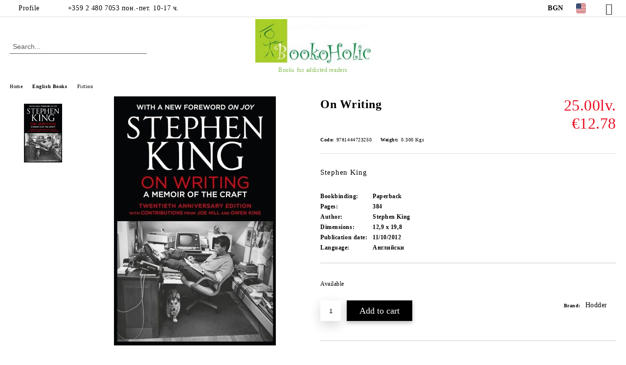

--- FILE ---
content_type: text/html; charset=utf-8
request_url: https://bookoholic.net/en/product/4885/on-writing.html
body_size: 19147
content:
<!DOCTYPE html>
<html lang="en">
<head>
	<meta http-equiv="Content-Type" content="text/html; charset=utf-8" />
<meta http-equiv="Content-Script-Type" content="text/javascript" />
<meta http-equiv="Content-Style-Type" content="text/css" />
<meta name="description" content="Stephen King Part memoir, part master class by one of the bestselling authors of all time, this superb volume is a revealing and practical view of the writer&#039;s craft, comprising the basic tools of the trade every writer must have. King&#039;s advice is grounded in the vivid memories from childhood through his emergence as a writer, from his struggling early career to his widely reported, near-fatal accident in 1999 - and how the inextricable link betw" />
<meta name="keywords" content="" />
<meta name="twitter:card" content="summary" /><meta name="twitter:site" content="@server.seliton.com" /><meta name="twitter:title" content="On Writing" /><meta name="twitter:description" content="Stephen King Part memoir, part master class by one of the bestselling authors of all time, this superb volume is a revealing and practical view of the writer&#039;s craft, comprising the basic tools of the trade every writer must have. King&#039;s advice is grounded in the vivid memories from childhood through his emergence as a writer, from his struggling early career to his widely reported, near-fatal accident in 1999 - and how the inextricable link betw" /><meta name="twitter:image" content="http://bookoholic.net/userfiles/productimages/product_21137.jpg" />
<title>On Writing</title>
<link rel="canonical" href="https://bookoholic.net/en/product/4885/on-writing.html" />

<link rel="stylesheet" type="text/css" href="/userfiles/css/css_100_115.css" />
<script type="text/javascript" src="/userfiles/css/js_100_103.js"></script>
<meta name="viewport" content="width=device-width, initial-scale=1" />
<link rel="alternate" type="application/rss+xml" title="News" href="/module.php?ModuleName=com.summercart.rss&amp;UILanguage=en&amp;FeedType=News" />
<script type="text/javascript">
$(function(){
	$('.innerbox').colorbox({minWidth: 500, minHeight: 300, maxWidth: '90%', maxHeight: '96%'});
		var maxProducts = 7;
	var httpsDomain = 'https://bookoholic.net/';
	var searchUrl = '/en/search.html';
	var seeMoreText = 'see more';
	
	SC.Util.initQuickSearch(httpsDomain, maxProducts, searchUrl, seeMoreText);
	});

SC.storeRoot = 'https://bookoholic.net/';
SC.storeRootPath = '/';
SC.ML.PROVIDE_VALID_EMAIL = 'You need to provide a valid e-mail address.';
SC.JSVersion = '';
</script>
<!-- Start cookieyes banner --> <script id="cookieyes" type="text/javascript" src="https://cdn-cookieyes.com/client_data/7a9a91f26b1c2ae42d3f26f9/script.js"></script> <!-- End cookieyes banner -->


		<script type="application/ld+json">
			{
				"@context": "https://schema.org",
				"@type": "BreadcrumbList",
				"itemListElement":
				[
					{
						"@type": "ListItem",
						"position": 1,
						"item":
						{
							"@id": "https://bookoholic.net/en/",
							"name": "Home"
						}
					},
					{
						"@type": "ListItem",
						"position": 2,
						"item":
						{
							"@id": "https://bookoholic.net/en/category/16/english-books.html",
							"name": "English Books"
						}
					},
					{
						"@type": "ListItem",
						"position": 3,
						"item":
						{
							"@id": "https://bookoholic.net/en/category/19/fiction.html",
							"name": "Fiction"
						}
					},
					{
						"@type": "ListItem",
						"position": 4,
						"item":
						{
							"@id": "https://bookoholic.net/en/product/4885/on-writing.html",
							"name": "On Writing"
						}
					}
				]
			}
		</script>





<meta property="og:site_name" content="Bookoholic Ltd" /><meta property="og:locality" content="Sofia" /><meta property="og:postal-code" content="1612" /><meta property="og:country-name" content="Bulgaria" /><meta property="og:email" content="sales@bookoholic.net" /><meta property="og:phone_number" content="+359 2 480 7053 пон.-пет. 10-17 ч." /><meta property="og:type" content="product" /><meta property="og:title" content="On Writing" /><meta property="og:url" content="https://bookoholic.net/en/product/4885/on-writing.html" /><meta property="og:image" content="https://bookoholic.net/userfiles/productimages/product_21137.jpg" /><meta property="og:description" content="Stephen King" /><script type="text/javascript">
!function() {
	var scEOFacebook = new SCEvents('FB_E_T');
	scEOFacebook.sendCategoryIsEnabled = false;
	scEOFacebook.sendCategoryParams = [];
	
	scEOFacebook.sendBrandIsEnabled = false;
	scEOFacebook.sendBrandParams = [];
	
	scEOFacebook.sendProductIsEnabled = true;
	scEOFacebook.sendProductParams = {"id":4885,"parentId":0,"name":"On Writing","url":"https:\/\/bookoholic.net\/en\/product\/4885\/on-writing.html","img":"https:\/\/bookoholic.net\/userfiles\/productimages\/product_21137.jpg","currency":"EUR","price":"12.78","promo":"0","brand":{"id":123,"name":"Hodder"},"category":[{"id":19,"name":"Fiction","parent":16,"breadcrumb":[{"id":16,"name":"English Books","parent":false},{"id":19,"name":"Fiction","parent":16}]}],"inventory":{"variations":false,"stock":true}};
	scEOFacebook.sendProductsListingParams = {"4885":{"isEnabled":false,"params":{"id":4885,"name":"On Writing","url":"https:\/\/bookoholic.net\/en\/product\/4885\/on-writing.html","img":"https:\/\/bookoholic.net\/userfiles\/productimages\/product_21137.jpg","currency":"EUR","price":"12.78","promo":"0","brand":{"id":123,"name":"Hodder"},"category":[{"id":19,"name":"Fiction","parent":16,"breadcrumb":[{"id":16,"name":"English Books","parent":false},{"id":19,"name":"Fiction","parent":16}]}],"inventory":{"variations":false,"stock":true}}}};
	
	scEOFacebook.pageCode = "com.summercart.dynamic_page.product";
	
	scEOFacebook.visitHelpPageIsEnabled = false;
	
	scEOFacebook.cartProductIds = [];
	scEOFacebook.cartCustomerCurrency = 'EUR';
	scEOFacebook.cartSubTotal = '0.00';
	
	scEOFacebook.orderInfo = false;
	
	scEOFacebook.trackProductsOnCategoryPages = 1;
	
	scEOFacebook.eventCode = '0';
	scEOFacebook.eventId = '1768774359.751-0';
	
	!function(f,b,e,v,n,t,s){if(f.fbq)return;n=f.fbq=function(){n.callMethod?
	n.callMethod.apply(n,arguments):n.queue.push(arguments)};if(!f._fbq)f._fbq=n;
	n.push=n;n.loaded=!0;n.version='2.0';n.queue=[];t=b.createElement(e);t.async=!0;
	t.src=v;s=b.getElementsByTagName(e)[0];s.parentNode.insertBefore(t,s)}(window,
	document,'script','//connect.facebook.net/en_US/fbevents.js');
	fbq('init', '434203767688653', {});
	fbq('track', 'PageView', {}, {eventID: scEOFacebook.eventId});
	
	scEOFacebook.init();
	
	window.fq = fbq; /* work-around for spurious errors in Facebook Pixel Helper */
	$(document).on(scEOFacebook.getEventStr('tracking:view-product'), function(event, product) {
		const productId = product.parentId ? product.parentId : product.id;
		fq('track', 'ViewContent', {value: (parseFloat(product.promo) !== 0 ? product.promo : product.price), currency: product.currency, content_name: product.name, content_type: 'product', content_ids: productId}, {eventID: scEOFacebook.eventId});
	});
	$(document).on(scEOFacebook.getEventStr('tracking:view-category'), function(event, category, pageWrapper) {
		var breadcrumb = [];
		var productIds = [];
		for (i in category.breadcrumb) {
			breadcrumb.push(category.breadcrumb[i].name);
		}
		if (typeof pageWrapper == 'undefined')
			pageWrapper = 'body';
		
		$(pageWrapper).find('.js-has-data-productId').each(function() {
			productIds.push($(this).attr('data-productId'));
		});
		if (scEOFacebook.trackProductsOnCategoryPages) {
			fq('track', 'ViewContent', {content_name: category.name, content_category: breadcrumb.join(' > '), content_type: 'product', content_ids: productIds}, {eventID: scEOFacebook.eventId});
		}
	});
	$(document).on(scEOFacebook.getEventStr('tracking:infinite-scroll-loaded'), function(event, category, pageWrapper) {
		$(document).trigger(scEOFacebook.getEventStr('tracking:view-category'), [category, pageWrapper]);
	});
	$(document).on(scEOFacebook.getEventStr('tracking:view-brand'), function(event, brand) {
		fq('track', 'ViewContent', {content_name: brand.name}, {eventID: scEOFacebook.eventId});
	});
	$(document).on(scEOFacebook.getEventStr('tracking:register'), function(event, data) {
		fq('track', 'CompleteRegistration', {content_name: data.email});
	});
	$(document).on(scEOFacebook.getEventStr('tracking:search'), function(event, searchPhrase) {
		fq('track', 'Search', {search_string: searchPhrase});
	});
	$(document).on(scEOFacebook.getEventStr('tracking:add-to-wishlist'), function(event, product) {
		fq('track', 'AddToWishlist', {value: (parseFloat(product.promo) !== 0 ? product.promo : product.price), currency: product.currency, content_name: product.name, content_type: 'product', content_ids: product.id, content_category: getFacebookETCategoryBranch(product)});
	});
	$(document).on(scEOFacebook.getEventStr('tracking:add-to-cart'), function(event, promisesArray, product, productVariantId, quantity) {
		
		var eventSent = $.Deferred();
		promisesArray.push(eventSent.promise());
		
		/*
			Facebook does not support callback for when data is actually sent.
			fbevents.js uses 'new Image()' for payloads up to 2048 bytes, 'new XMLHttpRequest' for bigger. AddToCart is just one product and never goes over the limit
		*/
		var OriginalImage = window.Image;
		window.Image = function (width, height) {
			var img = new OriginalImage(width, height);
			img.onload = function () {
				eventSent.resolve(); // Inform that the facebook has received the data
			};
			return img;
		};
		
		const productId = product.parentId ? product.parentId : product.id;
		fq('track', 'AddToCart', {value: (parseFloat(product.promo) !== 0 ? product.promo : product.price), currency: product.currency, content_name: product.name, content_type: 'product', content_ids: productId, content_category: getFacebookETCategoryBranch(product)}, {eventID: scEOFacebook.eventId});
		
		window.Image = OriginalImage;
		
		setTimeout(function() {
			eventSent.resolve(); // 1 sec max wait time in case facebook hangs
		}, 1000);
	});
	
	function getFacebookETCategoryBranch(product)
	{
		if ((typeof(product.category) == 'undefined') || (product.category.length == 0)) {
			return '';
		}
		
		var category = product.category[0];
		var breadcrumb = [];
		for (i in category.breadcrumb) {
			breadcrumb.push(category.breadcrumb[i].name);
		}
		breadcrumb.push(category.name);
		return breadcrumb.join(' > ');
	}
}();
</script>
<!-- Google AdWords Dynamic Remarketing Tag -->
<script type="text/javascript" src="//www.googleadservices.com/pagead/conversion_async.js"></script>
<script type="text/javascript">
!function() {
	var scEOGoogleAWDynRem = new SCEvents('G_AW_D_R_T');
	
	scEOGoogleAWDynRem.sendCategoryIsEnabled = false;
	scEOGoogleAWDynRem.sendCategoryParams = [];
	
	scEOGoogleAWDynRem.sendBrandIsEnabled = false;
	scEOGoogleAWDynRem.sendBrandParams = [];
	
	scEOGoogleAWDynRem.sendProductIsEnabled = true;
	scEOGoogleAWDynRem.sendProductParams = {"id":4885,"parentId":0,"name":"On Writing","url":"https:\/\/bookoholic.net\/en\/product\/4885\/on-writing.html","img":"https:\/\/bookoholic.net\/userfiles\/productimages\/product_21137.jpg","currency":"BGN","price":"25.00","promo":"0","brand":{"id":123,"name":"Hodder"},"category":[{"id":19,"name":"Fiction","parent":16,"breadcrumb":[{"id":16,"name":"English Books","parent":false},{"id":19,"name":"Fiction","parent":16}]}],"inventory":{"variations":false,"stock":true}};
	scEOGoogleAWDynRem.sendProductsListingParams = {"4885":{"isEnabled":false,"params":{"id":4885,"name":"On Writing","url":"https:\/\/bookoholic.net\/en\/product\/4885\/on-writing.html","img":"https:\/\/bookoholic.net\/userfiles\/productimages\/product_21137.jpg","currency":"BGN","price":"25.00","promo":"0","brand":{"id":123,"name":"Hodder"},"category":[{"id":19,"name":"Fiction","parent":16,"breadcrumb":[{"id":16,"name":"English Books","parent":false},{"id":19,"name":"Fiction","parent":16}]}],"inventory":{"variations":false,"stock":true}}}};
	
	scEOGoogleAWDynRem.pageCode = "com.summercart.dynamic_page.product";
	
	scEOGoogleAWDynRem.visitHelpPageIsEnabled = false;
	
	scEOGoogleAWDynRem.cartProductIds = [];
	
	scEOGoogleAWDynRem.orderInfo = false;
	
	scEOGoogleAWDynRem.init();
	
	/* Sending data from the product page views */
	$(document).on(scEOGoogleAWDynRem.getEventStr('tracking:view-product'), function(event, product){
		if (!window.google_trackConversion) {
			return;
		}
		window.google_trackConversion({
			google_conversion_id: '1012281370',
			google_custom_params: {
				
				
					dynx_itemid: product.id,
					dynx_pagetype: 'offerdetail',
					dynx_totalvalue : (product.promo && product.promo !== 0) ? product.promo : product.price
				
			},
			google_remarketing_only: true
		});
	});
	
	/* Sending Data to view search results */
	$(document).on(scEOGoogleAWDynRem.getEventStr('tracking:search'), function(event, searchPhrase) {
		var search = $('[name="ProductIdsAdword"]').map(function(index, element){
			return $(element).attr('value');
		});
		var n = {},r=[];
		for(var i = 0; i < search.length; i++) {
			if (!n[search[i]]) {
				n[search[i]] = true; 
				r.push(search[i]); 
			}
		}
		/*var productIds = r.join();*/
		if (!window.google_trackConversion) {
			return;
		}
		window.google_trackConversion({
			google_conversion_id: '1012281370',
			google_custom_params: {
				
				
					dynx_itemid: r,
					dynx_pagetype: 'searchresults',
				
			},
			google_remarketing_only: true
		});
	});
	
	/* Sending Data to view category page */
	$(document).on(scEOGoogleAWDynRem.getEventStr('tracking:view-category'), function(event, category){
		var search = $('[name="ProductIdsAdword"]').map(function(index, element){
			return $(element).attr('value');
		});
		/* filter unique product ids */
		var n = {},r=[];
		for (var i = 0; i < search.length; i++) {
			if (!n[search[i]]) {
				n[search[i]] = true; 
				r.push(search[i]); 
			}
		}
		/*var productIds = r.join();*/
		if (!window.google_trackConversion) {
			return;
		}
		window.google_trackConversion({
			google_conversion_id: '1012281370',
			google_custom_params: {
				
				
					dynx_itemid: r,
					dynx_pagetype: 'searchresults'
				
			},
			google_remarketing_only: true
		});
	});

	/* Sending Data to view brand page */
	$(document).on(scEOGoogleAWDynRem.getEventStr('tracking:view-brand'), function(event, brand) {
		var search = $('[name="ProductIdsAdword"]').map(function(index, element){
			return $(element).attr('value');
		});
		/* filter unique product ids */
		var n = {},r=[];
		for (var i = 0; i < search.length; i++) {
			if (!n[search[i]]) {
				n[search[i]] = true; 
				r.push(search[i]); 
			}
		}
		/*var productIds = r.join();*/
		if (!window.google_trackConversion) {
			return;
		}
		window.google_trackConversion({
			google_conversion_id: '1012281370',
			google_custom_params: {
				
				
					dynx_itemid: r,
					dynx_pagetype: 'searchresults'
				
			},
			google_remarketing_only: true
		});
	});
	
	/* Sending Data on view help page */
	$(document).on(scEOGoogleAWDynRem.getEventStr('tracking:view-web-page'), function(event) {
		if (!window.google_trackConversion) {
			return;
		}
		window.google_trackConversion({
			google_conversion_id: '1012281370',
			google_custom_params: { 
				
				
					dynx_pagetype: 'other'
				
			},
			google_remarketing_only: true
		});
	});
	
	$(document).on(scEOGoogleAWDynRem.getEventStr('tracking:initiate-checkout'), function(event) {
		if (!window.google_trackConversion) {
			return;
		}
		window.google_trackConversion({
			google_conversion_id: '1012281370',
			google_custom_params: {
				
				
					dynx_itemid: scEOGoogleAWDynRem.cartProductIds,
					dynx_pagetype: 'conversionintent'
				
			},
			google_remarketing_only: true
		});
	});
	
	/* Sending Data on ordering */
	$(document).on(scEOGoogleAWDynRem.getEventStr('tracking:order-placed'), function(event, orderInfo) {
		var productIds = [];
		var priceTotal = 0;
		var orderItems = orderInfo.OrderItems;
		for (i in orderItems) {
				productIds.push(orderItems[i]['ProductID']);
				priceTotal += parseFloat(orderItems[i]['OrderItemPrice']);
		}
		if (!window.google_trackConversion) {
			return;
		}
		window.google_trackConversion({
			google_conversion_id: '1012281370',
			google_custom_params: {
				
				
					dynx_itemid: productIds,
					dynx_pagetype: 'conversion',
					dynx_totalvalue: priceTotal
				
			},
			google_conversion_format: '3',
			google_conversion_order_id: orderInfo.OrderID,
			google_conversion_currency: orderInfo.OrderCustomerCurrencyCode,
			google_conversion_value: orderInfo.OrderCustomerCurrencyTotal,
			google_conversion_label: orderInfo.OrderID,
			google_remarketing_only: false
		});
	});
	
	function getDynRemCategoryBranch(product) {
		var category = product.category[0];
		var breadcrumb = [];
		for (i in category.breadcrumb) {
			breadcrumb.push(category.breadcrumb[i].name);
		}
		breadcrumb.push(category.name);
		return breadcrumb.join(' > ');
	}
}();
</script>
<!-- /Google AdWords Dynamic Remarketing Tag --><!-- Global site tag (gtag.js) - Google Analytics -->
<script>
	window.gtag_loaded = true;
	window.dataLayer = window.dataLayer || [];
	function gtag(){dataLayer.push(arguments);}
	
			gtag('consent', 'default', {
			'ad_storage': 'granted',
			'ad_user_data': 'granted',
			'ad_personalization': 'granted',
			'analytics_storage': 'granted',
			'functionality_storage': 'granted',
			'personalization_storage': 'granted',
			'security_storage': 'granted'
		});
	</script>
<script async src="https://www.googletagmanager.com/gtag/js?id=G-Y4KT1NVFP2"></script>
<script>
	gtag('js', new Date());
	gtag('config', 'G-Y4KT1NVFP2', {'allow_enhanced_conversions':true});
</script>
<!-- /Global site tag (gtag.js) - Google Analytics -->
<script class="js-tracking-scripts" type="text/javascript">
</script>
<script type="module" >
	import { GoogleEcommerceGtag } from "/skins/orion/plugins/google_ecomerce_tracking_gtag/google_ecomerce_tracking_gtag.js?rev=0cfa903748b22c57db214c7229180c71ed34da8a";
	
	var googleEcommerce = new GoogleEcommerceGtag(
		{
			'tracking:add-to-cart' : 'onAddToCart',
			'tracking:remove-from-cart' : 'onRemoveFromCart',
			'tracking:add-to-wishlist' : 'onAddToWishList',
						'tracking:register' : 'onRegister',
									'tracking:search' : 'onSearch',
						'tracking:view-product' : 'onViewItem',
			'tracking:view-category' : 'onViewItemList',
			'tracking:view-promotion' : 'onViewPromotion'
		},
		{"sendCategoryIsEnabled":false,"sendBrandIsEnabled":false,"sendBrandParams":[],"sendProductIsEnabled":true,"sendProductParams":{"id":4885,"parentId":0,"name":"On Writing","url":"https:\/\/bookoholic.net\/en\/product\/4885\/on-writing.html","img":"https:\/\/bookoholic.net\/userfiles\/productimages\/product_21137.jpg","currency":"BGN","price":"25.00","promo":"0","brand":{"id":123,"name":"Hodder"},"category":[{"id":19,"name":"Fiction","parent":16,"breadcrumb":[{"id":16,"name":"English Books","parent":false},{"id":19,"name":"Fiction","parent":16}]}],"inventory":{"variations":false,"stock":true}},"sendProductsIsEnabled":false,"sendProductsListingParams":[{"isEnabled":false,"params":{"id":4885,"name":"On Writing","url":"https:\/\/bookoholic.net\/en\/product\/4885\/on-writing.html","img":"https:\/\/bookoholic.net\/userfiles\/productimages\/product_21137.jpg","currency":"BGN","price":"25.00","promo":"0","brand":{"id":123,"name":"Hodder"},"category":[{"id":19,"name":"Fiction","parent":16,"breadcrumb":[{"id":16,"name":"English Books","parent":false},{"id":19,"name":"Fiction","parent":16}]}],"inventory":{"variations":false,"stock":true}}}],"pageCode":"com.summercart.dynamic_page.product","visitHelpPageIsEnabled":false,"cartProductIds":[],"cartProducts":[],"cartCustomerCurrency":"","cartSubTotal":"","orderInfo":null,"customerEmail":"","sessionId":"","currency":"BGN"},
		false,
		'G-Y4KT1NVFP2'
	);
	
	googleEcommerce.register();
</script>
</head>

<body class="lang-en dynamic-page dynamic-page-product layout-102 layout-type-wide products-per-row-4 " >


<div class="c-body-container js-body-container">
	<div class="c-body-container__sub">
		
		<header class="container c-header js-header-container">
						<div class="c-header__topline">
				<div class="c-header__topline-inner">
					<div class="c-header__profile js-header-login-section">
						<div class="c-header__profile-toggle-icon">Profile</div>
																								
												<div class="c-header__profile-dd">
							<a href="https://bookoholic.net/en/login.html" class="c-header__profile_link c-header__profile-login">Login</a>
							<a href="https://bookoholic.net/en/register.html" class="c-header__profile_link c-header__profile-register">Register</a>
						</div>
												
						<div class="c-header__phone-wrapper c-header__contacet-row">
							<a href="tel:+359 2 480 7053 пон.-пет. 10-17 ч." class="c-header__phone-number">+359 2 480 7053 пон.-пет. 10-17 ч.</a>
						</div>
					</div>
					
					<div class="c-header__lang-currency-social">
												<div class="c-header__currency js-header-currency">
							<span class="c-header__currency-label">Currency</span>
							<div class="c_header__currency-selected">
								<span class="c-header__currency-code-wrapper"><span class="c_header__currency-selected-code">BGN</span></span>
							</div>
							<input type="hidden" name="CurrencyID" class="CurrencyID" id="js-selected-currencyid" value="7" />
							<ul id="currency-list" class="c-header__currency-list">
																<li class="c-header__currency-selector js-currency-selector " id="currencyId_2">EUR</li>
																<li class="c-header__currency-selector js-currency-selector selected" id="currencyId_7">BGN</li>
															</ul>
						</div>
												
												<div class="c-header__language js-header-language">
							<span class="c-header__language-label">Language</span>
							<div class="language-container">
																								<div class="c_header__language-selected">
									<span class="c-header__language-code-wrapper language-has-selection"><img src="/userfiles/languages/1/jpeg/language_1_5120083e.jpg" width="30" height="30" alt="EN" /> <span class="c-header__language-code">EN</span></span>
								</div>
																
																<ul class="c-header__language-list">
																											<li class="c-header__language-dropdown selected">
									<a class="c-header__language-dropdown-link" href="/en/product/4885/on-writing.html">
										<img class="c-header__language-dropdown-image" src="/userfiles/languages/1/jpeg/language_1_5120083e.jpg" width="30" height="30" alt="EN"  />
										<span class="c-header__language-code">EN</span>
									</a>
									</li>
																		<li class="c-header__language-dropdown">
									<a class="c-header__language-dropdown-link" href="/product/4885/on-writing.html">
										<img class="c-header__language-dropdown-image" src="/userfiles/languages/2/jpeg/language_2_4fa8c581.jpg" width="30" height="30" alt="BG"  />
										<span class="c-header__language-code">BG</span>
									</a>
									</li>
																		<li class="c-header__language-dropdown">
									<a class="c-header__language-dropdown-link" href="/tr/product/4885.html">
										<img class="c-header__language-dropdown-image" src="/userfiles/languages/image_01808e8f05e34572ee405cc6cf04e1ea.jpg" width="30" height="30" alt="TR"  />
										<span class="c-header__language-code">TR</span>
									</a>
									</li>
																		<li class="c-header__language-dropdown">
									<a class="c-header__language-dropdown-link" href="/ro/product/4885.html">
										<img class="c-header__language-dropdown-image" src="/userfiles/languages/4/jpeg/language_4_512251f6.jpg" width="30" height="30" alt="RO"  />
										<span class="c-header__language-code">RO</span>
									</a>
									</li>
																	</ul>
															</div>
						</div>
												
						<div class="c-header__social-networks">
														<a class="c-header__social-icons social-network__fb" href="https://www.facebook.com/%D0%91%D1%83%D0%BA%D0%BE%D1%85%D0%BE%D0%BB%D0%B8%D0%BA-289842861115955/" target="_blank" title="Facebook"></a>
																																																							</div>
					</div>
				</div>
			</div>
			
			<div class="c-header__standard">
				<div class="c-header__search js-header-search">
					<div class="c-header__search-advanced"><a class="c-header__search-advanced-link" href="/en/search.html?action=dmAdvancedSearch">Advanced Search</a></div>
					<form action="/en/search.html" class="c-header_search_form js-header-search-form">
						<input type="text" class="c-header__search_input js-header-search-input" id="sbox" name="phrase" value="" placeholder="Search..." />
						<span class="c-header__search-button"><input type="submit" value="Search" class="c-header__search-button-submit" /></span>
					</form>
				</div>
				
				<h2 class="c-header__logo c-header__logo--is-image">
				<a class="c-header__logo-link" href="/en/">
					<img class="c-header__logo-image" src="/userfiles/logo/logo-greeny2.jpg" alt="Bookoholic Ltd" width="328" height="125" />									</a>
				<span class="c-header__slogan-text" style="font-size: 18pt;color: #86bd55;">Books for addicted readers</span>				</h2>
				
				<div class="c-header__info">
										
										<div class="c-header__cart js-header-cart js-header-mini-cart-wrapper">
												<div class="c-header__cart-wrapper">
							<div class="c-header__cart--empty-icon"></div>
						</div>
												
											</div>
									</div>
			</div>
			
			<div class="c-header__mobile">
				<ul class="c-header__mobile-menu">
					<li class="c-header__mobile-menu-item mobile-menu-item-nav js-mobile-menu-toggle-nav">
						<span class="c-header__mobile-menu-icon"></span>
					</li>
					<li class="c-header__mobile-menu-item mobile-menu-item-search">
						<svg xmlns="http://www.w3.org/2000/svg" width="24.811" height="24.811" viewBox="0 0 21.811 21.811">
							<g id="search-outline" transform="translate(-63.25 -63.25)">
								<path id="Path_113" data-name="Path 113" d="M72.182,64a8.182,8.182,0,1,0,8.182,8.182A8.182,8.182,0,0,0,72.182,64Z" fill="none" stroke="#000" stroke-miterlimit="10" stroke-width="1.5"/>
								<path id="Path_114" data-name="Path 114" d="M338.29,338.29,344,344" transform="translate(-260.004 -260.004)" fill="none" stroke="#000" stroke-linecap="round" stroke-miterlimit="10" stroke-width="1.5"/>
							</g>
						</svg>
						<div class="c-header__search c-header__search--mobile">
							<form action="/en/search.html" class="c-header_search_form js-header-search-form">
								<input type="text" class="c-header__search_input c-header__search_input--mobile js-header-search-input" id="js-search-phrase" name="phrase" value="" placeholder="Search..." />
								<span class="c-header__search-button"><input type="submit" value="Search" class="c-header__search-button-submit" /></span>
							</form>
						</div>
					</li>
					<li class="c-header__standard-logo-section">
						<h2 class="c-header__logo c-header__logo--is-image">
						<a href="/en/" alt="Logo">
							<img class="c-header__logo-image" src="/userfiles/logo/logo-greeny2.jpg" alt="Bookoholic Ltd" width="328" height="125" />													</a>
						</h2>
					</li>
					<li class="c-header__mobile-menu-item is-mobile-cart">
												
																		<div id="mobile-cart" class="mobile-menu-item-cart js-mobile-menu-item-cart">
							<svg xmlns="http://www.w3.org/2000/svg" width="31" height="30" viewBox="0 0 31 30">
								<g id="cart-41" transform="translate(1.5 0.5)">
									<circle id="Ellipse_37" data-name="Ellipse 37" cx="1.847" cy="1.847" r="1.847" transform="translate(9.451 24.148)" fill="#000812"/>
									<path id="Ellipse_37_-_Outline" data-name="Ellipse 37 - Outline" d="M1.847-.5A2.347,2.347,0,1,1-.5,1.847,2.35,2.35,0,0,1,1.847-.5Zm0,3.695A1.347,1.347,0,1,0,.5,1.847,1.349,1.349,0,0,0,1.847,3.195Z" transform="translate(9.451 24.148)"/>
									<circle id="Ellipse_38" data-name="Ellipse 38" cx="1.847" cy="1.847" r="1.847" transform="translate(20.166 24.148)" fill="#000812"/>
									<path id="Ellipse_38_-_Outline" data-name="Ellipse 38 - Outline" d="M1.847-.5A2.347,2.347,0,1,1-.5,1.847,2.35,2.35,0,0,1,1.847-.5Zm0,3.695A1.347,1.347,0,1,0,.5,1.847,1.349,1.349,0,0,0,1.847,3.195Z" transform="translate(20.166 24.148)"/>
									<path id="Path_88" data-name="Path 88" d="M22.352,21.855H10.732a3.527,3.527,0,0,1-3.357-3.112L4.066,2.843H.709a1,1,0,0,1,0-2h4.17a1,1,0,0,1,.979.8l.877,4.215H26.709a1,1,0,0,1,.986,1.167L25.714,18.714l0,.02A3.529,3.529,0,0,1,22.352,21.855Zm-15.2-14L9.334,18.344l0,.016c.138.723.577,1.5,1.394,1.5h11.62c.814,0,1.253-.766,1.393-1.486L25.525,7.854Z" transform="translate(0 0)"/>
									<rect id="Rectangle_179" data-name="Rectangle 179" width="31" height="30" transform="translate(-1.5 -0.5)" fill="none"/>
								</g>
							</svg>
						</div>
												
																	</li>
				</ul>
			</div>
			<div class="c-mobile-holder"></div>
		</header><!-- header container -->
<main>

<div class="c-layout-main js-layout-main">
		<div id="c-layout-main__column-left" class="o-layout--vertical c-layout-main--wide">
		<div class="c-layout-wrapper">
			
			<div id="product-page" class="c-page-product"
	 xmlns:product="http://search.yahoo.com/searchmonkey/product/"
	 xmlns:rdfs="http://www.w3.org/2000/01/rdf-schema#"
	 xmlns:media="http://search.yahoo.com/searchmonkey/media/"
	 xmlns:review="http://purl.org/stuff/rev#"
	 xmlns:use="http://search.yahoo.com/searchmonkey-datatype/use/"
	 xmlns:currency="http://search.yahoo.com/searchmonkey-datatype/currency/"
	 itemscope itemtype="http://schema.org/Product">
	
	<div class="c-breadcrumb c-breadcrumb__list">
		<span class="c-breadcrumb__item"><a href="/en/" class="c-breadcrumb__item-link">Home</a> </span>
				<span class="c-breadcrumb__separator"></span>
		<span class="c-breadcrumb__item"><a href="/en/category/16/english-books.html" class="c-breadcrumb__item-link">English Books</a></span>
				<span class="c-breadcrumb__separator"></span>
		<span class="c-breadcrumb__item"><a href="/en/category/19/fiction.html" class="c-breadcrumb__item-link">Fiction</a></span>
				<span class="c-breadcrumb__item--last">On Writing</span>
	</div>
	
	<div class="o-page-content">
		<div class="c-dynamic-area c-dynamic-area__top"></div>
		
		<div class="c-product__top-area">
				<!-- Description Price Block -->
			<div class="product-page-description-price-block">
				<div class="c-product-page__product-name-and-price">
					<h1 class="c-product-page__product-name fn js-product-name-holder" property="rdfs:label" itemprop="name">
						On Writing
					</h1>
											<div id="ProductPricesHolder" class="c-product-page__product-price-wrapper js-product-prices-holder">
														<div class="c-product-page__product-price-section u-dual-price__product-page is-price-with-tax">
			
	
		<!-- Show prices with taxes applied. -->
			
						
		<!-- The product has no price modifiers. It may have wholesale price. -->
				<!-- No wholesale price. The list price is the final one. No discounts. -->
		<div class="c-price-exclude-taxes product-price u-price__base__wrapper u-dual-price__big-price" itemprop="offers" itemscope itemtype="http://schema.org/Offer">
			<span class="c-price-exclude-taxes__no-wholesale-price-list-label what-price u-price__base__label">Price:</span>
			<span class="c-price-exclude-taxes__no-wholesale-price-list-price taxed-price-value u-price__base__value">
				25.00lv.
								<span class="c-price-exclude-taxes__no-wholesale-price-list-price taxed-price-value u-product-page__price-dual-currency">€12.78</span>
							</span>
			<span class="c-price-exclude-taxes__no-wholesale-price-list-price-digits price" style="display:none;" itemprop="price">25.00</span>
			<span class="c-price-exclude-taxes__no-wholesale-price-currency currency" style="display:none;" itemprop="priceCurrency">BGN</span>
			<link itemprop="url" href="/en/product/4885/on-writing.html" />
			<meta itemprop="availability" content="https://schema.org/InStock" />
			
		</div>
				
				
			
		
		
		



	
	</div>													</div>
									</div>
				
				<ul class="c-product-page__product-features">
										
					
										<li class="c-product-page__product-code-wrapper">
						<div class="c-product-page__product-code-label">Code:</div>
						<div id="ProductCode" class="c-product-page__product-code sku js-product-page__product-code u-ellipsis" property="product:identifier" datatype="use:sku" itemprop="sku">9781444723250</div>
					</li>
															<li class="c-product-page__product-weight-wrapper">
						<div class="c-product-page__product-weight-label">Weight:</div>
						<div class="c-product-page__weight" itemprop="weight">
							<span id="ProductWeight" class="c-product-page__weight-value js-product-page__product-weight" property="product:weight">0.300</span>
							<span class="c-product-page__weight-unit">Kgs</span>
						</div>
					</li>
									</ul>
				
								
				<div class="c-product-page__product-details">
					<div class="c-product-page__product-description-wrapper">
												<div class="c-product-page__product-description s-html-editor description" property="rdfs:comment" itemprop="description">Stephen King</div>
																								
											</div>
					
					<!-- Cart form -->
					<form action="https://bookoholic.net/en/cart.html" method="post" id="cart_form" class="c-product-page__cart-form item " >
						<div class="product-page__price-and-options">
													</div>
					
												<ul class="c-product-page__attributes-list item">
															<li class="c-product-page__attribute-item">
									<div class="c-product-page__attribute-name">Bookbinding:</div>
									<div class="c-product-page__attribute-value">
										Paperback
										
																				
										<span class="c-product-page__attribute-unit"></span>
																			</div>
								</li>
															<li class="c-product-page__attribute-item">
									<div class="c-product-page__attribute-name">Pages:</div>
									<div class="c-product-page__attribute-value">
										384
										
																				
										<span class="c-product-page__attribute-unit"></span>
																			</div>
								</li>
															<li class="c-product-page__attribute-item">
									<div class="c-product-page__attribute-name">Author:</div>
									<div class="c-product-page__attribute-value">
										Stephen King
										
																				
										<span class="c-product-page__attribute-unit"></span>
																			</div>
								</li>
															<li class="c-product-page__attribute-item">
									<div class="c-product-page__attribute-name">Dimensions:</div>
									<div class="c-product-page__attribute-value">
										12,9 x 19,8
										
																				
										<span class="c-product-page__attribute-unit"></span>
																			</div>
								</li>
															<li class="c-product-page__attribute-item">
									<div class="c-product-page__attribute-name">Publication date:</div>
									<div class="c-product-page__attribute-value">
										11/10/2012
										
																				
										<span class="c-product-page__attribute-unit"></span>
																			</div>
								</li>
															<li class="c-product-page__attribute-item">
									<div class="c-product-page__attribute-name">Language:</div>
									<div class="c-product-page__attribute-value">
										Английски
										
																				
										<span class="c-product-page__attribute-unit"></span>
																			</div>
								</li>
													</ul>
												
						<div class="c-product-page__buy-buttons">
							<div class="c-product-page__availability-label availability s-html-editor js-availability-label" style="display: block">
								<p>Available</p>

							</div>
							
														<div class="c-product-page__add-to-wishlist-button">
								<span class="c-product-page__wishlist-buttons js-button-wish no-in-wishlist">
	<a style="display: none" rel="nofollow" href="https://bookoholic.net/en/wishlist.html" title="In wishlist" class="c-product-page__button-wishlist is-in-wishlist js-wishlist-link js-has-in-wishlist" data-product-id="4885" data-item-id="0"><span class="c-product-page__button-wishlist-text">In wishlist</span></a>
	<a rel="nofollow" href="https://bookoholic.net/en/wishlist.html" title="Add to wishlist" class="c-product-page__button-wishlist not-in-wishlist js-wishlist-link js-no-in-wishlist" data-product-id="4885" data-item-id="0"><span class="c-product-page__button-wishlist-text">Add to wishlist</span></a>
</span>
<script type="text/javascript">
$(function () {
	SC.Wishlist.getData = function (object) {
		var data = $('#cart_form').serialize();
		if (object.hasClass('js-has-in-wishlist')) {
			data += '&action=removeItem&submitType=ajax&WishlistItemID=' + object.data('item-id');
		} else {
			data += '&action=addItem&submitType=ajax&ProductID=' + object.data('product-id');
		}
		
		return data;
	}
})
</script>
							</div>
														
																												<div class="c-product-page__email-me-when-available-button">
								<span style="display:none;" class="c-product-page__wishlist-email-me-when-available-buttons js-out-of-stock out-of-stock js-button-wish no-in-wishlist">
	<a style="display: none" rel="nofollow" href="https://bookoholic.net/en/wishlist.html" title="Subscribed" class="c-product-page__button-wishlist-email-me-when-available is-in-wishlist js-wishlist-link js-has-in-wishlist" data-product-id="4885" data-item-id="0" data-item-type="2"><span class="c-product-page__button-wishlist-text">Subscribed</span></a>
	<a rel="nofollow" href="https://bookoholic.net/en/wishlist.html" title="Email me when available" class="c-product-page__button-wishlist-email-me-when-available not-in-wishlist js-wishlist-link js-no-in-wishlist js-open-popup" data-product-id="4885" data-item-id="0" data-item-type="2"><span class="c-product-page__button-wishlist-text">Email me when available</span></a>
</span>
<div id="wishlist-popup-2" style="display: none;">
	<div class="c-product-page__wishlist-popup-wrapper js-wishlist-popup-2">
		<div class="c-product-page__wishlist-popup-product-image-wrapper">
			<img class="c-product-page__wishlist-popup-product-image js-wishlist-product-image" src="" alt="" title="">
		</div>
		<div class="c-product-page__wishlist-popup-fields-wrapper">
			<h2>Email when available!</h2>
			<p>Enter you email address if you want to be notified when the product is available.</p>
			<div class="c-product-page__wishlist-popup-error js-wishlist-popup-error" style="display:none;"></div>
			<div class="c-product-page__wishlist-popup-field">
				<div class="c-product-page__wishlist-popup-field-title">Your Name:*</div>
				<div class="c-product-page__wishlist-popup-field-input">
					<input type="text"  placeholder="Your Name" value="" class="js-wishlist-popup-field-input-name">
				</div>
			</div>
			<div class="c-product-page__wishlist-popup-field">
				<div class="c-product-page__wishlist-popup-field-title">Email:*</div>
				<div class="c-product-page__wishlist-popup-field-input">
					<input type="text" class="js-wishlist-popup-field-input-email"  placeholder="Email" value="">
				</div>
			</div>
		</div>
		<div class="c-product-page__wishlist-popup-submit-button js-wishlist-popup-submit-button">Notify me</div>
	</div>
</div>
<script type="text/javascript">
$(function () {
					SC.Wishlist.ML_POPUP_ERROR_EMAIL_REQUIRED = 'Email required.';
	SC.Wishlist.ML_POPUP_ERROR_EMAIL_NOT_VALID = 'Email not valid.';
	SC.Wishlist.ML_POPUP_ERROR_NAME_REQUIRED = 'Name required.';
	SC.Wishlist.getData = function (object) {
		var data = $('#cart_form').serialize();
		if (object.hasClass('js-has-in-wishlist')) {
			data += '&action=removeItem&submitType=ajax&WishlistItemID=' + object.data('item-id');
		} else {
			data += '&action=addItem&submitType=ajax&ProductID=' + object.data('product-id');
		}
		
		return data;
	}
})
</script>
							</div>
																					
							<div class="c-product-page__buy-buttons-wrapper">
								<!--// measure unit plugin inject //-->
																
								<div class="quantity availability add-to-cart js-button-add-to-cart-wrapper js-product-page__add-to-cart" >
									<span class="value-title" title="in_stock"></span>									<!--// measure unit plugin inject //-->
																		
																		<input aria-label="Quantity" type="text" class="c-product-page__quantity-input js-quantity-input" name="Quantity" value="1" size="1" />
																		
									<!--// measure unit plugin inject //-->
																		
									<div class="c-button__add-to-cart-wrapper js-button-add-to-cart o-button-add-to-cart u-designer-button">
										<input type="submit" class="c-button c-button__add-to-cart js-button-add-to-cart o-button-add-to-cart-submit u-designer-button-submit" value="Add to cart" />
										<span class="c-button__add-to-cart-icon o-button-add-to-cart-icon"></span>
									</div>
								</div>
								
																<div class="c-product-page__product-brand-wrapper" itemprop="brand" itemscope itemtype="http://schema.org/Organization">
																		<span class="brand-name-wrapper">
										<span class="c-product-page__product-brand-label">Brand:</span>
										<a class="c-product-page__product-brand-link" rel="product:brand" typeof="vcard:VCard commerce:Business" property="vcard:url" href="/en/brand/123/hodder.html" itemprop="url"><span class="brand" property="vcard:organization-name" itemprop="name">Hodder</span></a>
									</span>
																		
																		
																	</div>
															</div>
						</div>
						
						<input type="hidden" name="action" value="dmAddToCart" />
						<input type="hidden" class="js-product-page-product-id" id="ProductID" name="ProductID" value="4885" />
						<input type="hidden" class="js-product-page-productvariant-id" id="ProductVariantID" name="ProductVariantID" value="" />
																													</form>
					
									</div>
				
							</div><!-- Description Price Block -->
			
			<!-- Images Block -->
			<div class="c-product-page__images-block">
				<div id="product-images" class="c-product-page__images-wrapper-of-all    ">
					<div class="c-product-page__image-section">
												
																		
						<div class="c-product-page__product-image js-product-image" >
							<div class="video-close js-video-close"><img src="/skins/orion/customer/images/close_video.png?rev=0cfa903748b22c57db214c7229180c71ed34da8a" width="32" height="32" alt="" loading="lazy" /></div>
							<div class="video-container js-video-container"></div>
														
																					<div class="product-image-a js-call-lightgallery">
																<a href="/userfiles/productlargeimages/product_21137.jpg" title="On Writing" class="c-product-page__product-image-with-zoom js-product-image-link js-cloud-zoom cloud-zoom" id="product-zoom" rel="position: 'inside', adjustX: 0, adjustY: 0">
																	<img class="c-product-page__product-image c-product-page__product-image-4885 js-product-image-default" rel="rdfs:seeAlso media:image" src="/userfiles/productimages/product_21137.jpg" alt="On Writing" itemprop="image" width="331" height="509" fetchpriority="high" loading="lazy"/>
									<meta property="og:image" content="https://bookoholic.net/userfiles/productimages/product_21137.jpg">
																</a>
															</div>
																				</div>
					</div>
					
					<div class="c-product-page__thumb-list-wrapper">
						<div class="c-product-page__thumb-list js-image-thumb-list">
														
							<!-- Product threesixty degree start -->
														
							<!-- Variant images -->
														
							<!-- Product images -->
														<span class="c-product-page__thumb-wrapper js-product-thumb-holder selected product-image-lightgallery" style="min-width:85px;" data-src="/userfiles/productlargeimages/product_21137.jpg">
																<a id="product-image-21137" href="/userfiles/productlargeimages/product_21137.jpg" title="On Writing" class="c-product-page__thumb-link js-product-thumb-link js-cloud-zoom-gallery cloud-zoom-gallery" rel="useZoom: 'product-zoom', smallImage: '/userfiles/productimages/product_21137.jpg'" ref="/userfiles/productimages/product_21137.jpg" data-largeimagewidth="632" data-largeimageheight="969">
																	<img src="/userfiles/productthumbs/thumb_21137.jpg" alt="On Writing" width="300" height="460" class="c-product-page__thumb-image" />
																</a>
															</span>
														
													</div>
					</div>
					
					<script type="text/javascript">
						var variantImagesOptions = {};
											
						$(function () {
							// Remove from Light Gallery default image duplicate
							$('.product-image-lightgallery').each(function() {
								if ($(this).find('.js-product-image-default').length == 0 && $(this).data('src') == $('.js-product-image-default').parents('.product-image-lightgallery').data('src')) {
									$(this).removeClass('product-image-lightgallery');
								}
							});
							if($('body').hasClass('u-variant__product-page-two')) {
								function scrollToVariantImage(ProductVariantSliderImageID) {
									if (!ProductVariantSliderImageID) {
										return;
									}
									
									const jQueryProductVariantSliderImage =  $('#' + ProductVariantSliderImageID);
									if (!jQueryProductVariantSliderImage.length) {
										return;
									}
									
									$('html, body').stop().animate({
										scrollTop: jQueryProductVariantSliderImage.offset().top
									}, 1000);
								}
								
								$(SC.ProductData.ProductVariantsEvent).on('variantChangedData', function (event, data) {
									scrollToVariantImage(data.variantData.ProductVariantSliderImageID);
								});
								
								$('#product-images .js-product-thumb-link').removeClass('js-cloud-zoom-gallery cloud-zoom-gallery');
							} else {
								$('#product-images .js-product-thumb-link').dblclick(function() {
									$(this).click();
									$('#product-images .js-product-image-link').click();
								});
							}
							
														$('#product-images .js-product-image-link').live('click', function() {
								if ($('#product-images .js-product-thumb-link[href="' + $('#product-images .js-product-image-link').attr('href') + '"]').length == 0) {
									$('#product-images').append('<span class="product-thumb-holder" style="display: none;"><a href="' + $('#product-images .js-product-image-link').attr('href') + '" title="' + $('#product-images .js-product-image-link').attr('title') + '" class="js-product-thumb-link js-cloud-zoom-gallery cloud-zoom-gallery" rel="useZoom: \'product-zoom\', smallImage: \'' + $('#product-images .js-product-image-link img').attr('src') + '\'"></a></span>');
								}
							});
				
							$('.mousetrap').live('click', function() {
								$('#product-images .js-product-image-link').click();
							});
														
							
												
							var lightGalleryOptions = {
								mode: 'lg-lollipop',
								download: false,
								actualSize: true,
								showThumbByDefault: false,
								closable: false,
								enableDrag: false,
								enableSwipe: true,
								infiniteZoom: true,
								zoom: true,
								enableZoomAfter: 300,
								addClass: 'lightgallery_main_wrapper',
								preload: 100,
								slideEndAnimation: false,
								selector: '.product-image-lightgallery'
							};
							
							function loadLightGallery(lightGalleryOptions) {
								if ( $.isFunction($.fn.lightGallery) ) {
									return;
								}
								
								$('head').append('<script type="text/javascript" src="/skins/assets/lightGallery/js/lightgallery.js?rev=0cfa903748b22c57db214c7229180c71ed34da8a"><\/script>' +
										'<script type="text/javascript" src="/skins/assets/lightGallery/js/plugins/lg-thumbnail.min.js?rev=0cfa903748b22c57db214c7229180c71ed34da8a"><\/script>' +
									'<script type="text/javascript" src="/skins/assets/lightGallery/js/plugins/lg-zoom.min.js?rev=0cfa903748b22c57db214c7229180c71ed34da8a"><\/script>' +
										'<link rel="stylesheet" type="text/css" href="/skins/assets/lightGallery/css/lightgallery.css?rev=0cfa903748b22c57db214c7229180c71ed34da8a" />');
								
								$('#product-images')
									.lightGallery(lightGalleryOptions)
									.on('onCloseAfter.lg', function () {
										$('.js-main-menu-box').parent('div').css('z-index', '999999');
									})
									.on('onAfterOpen.lg', function () {
										$('.lightgallery_main_wrapper .lg-item').css('width', $(window).width() + 20).css('overflow-y', 'auto');
									})
									.on('onBeforeSlide.lg', function (event, prevIndex, index) {
										$('.lightgallery_main_wrapper .lg-item').eq(index).find('.lg-img-wrap').show();
										$('.lightgallery_main_wrapper .lg-item').eq(prevIndex).find('.lg-img-wrap').hide();
										$('.lightgallery_main_wrapper .lg-item').css('overflow-y', 'hidden');
									})
									.on('onAfterSlide.lg', function () {
										$('.lightgallery_main_wrapper .lg-item').css('overflow-y', 'auto');
									});
							}
							$('.js-call-lightgallery').on('click', function() {
								loadLightGallery(lightGalleryOptions);
								var attrHref = $(this).find('.js-product-image-link').attr('href');
								$('.product-image-lightgallery[data-src="' + attrHref + '"]').trigger('click');
								lightGallery.refresh();
								return false;
							});
							
															loadLightGallery(lightGalleryOptions);
													});
					</script>
				</div>
				<!--// measure unit plugin inject //-->
								<div class="c-product-page__button-actions has-brand">
					<div class="c-product-page__send-to-friend-button c-product-page__button-actions-wrapper">
						<a rel="nofollow" class="c-button__send-to-friend" href="https://bookoholic.net/send_to_friend.php?ProductID=4885" id="sendToFriend" title="Send to friend">Send to friend</a>
					</div>
										<div class="c-product-page__rate-button c-product-page__button-actions-wrapper">
						<a rel="nofollow" href="/module.php?ModuleName=com.summercart.ratingactions&amp;action=acRate&amp;ProductID=4885" id="rateThisProduct" title="Rate this product">Rate this product</a>
					</div>
										
										<div class="c-product-page__comparison-button">
						<span class="ProductComparisonDetailsBox">
	<span class="c-product-page__comparison-button button-compare">
		<a rel="nofollow" onclick="return SC.ProductComparison.add(4885);" href="/module.php?ModuleName=com.summercart.productcomparison&amp;action=dmAddProduct&amp;ProductID=4885" class="c-product-page__comparison-button-link is-comparable button_blue" id="compareThisProduct" title="Add to compare list">
			<span class="c-product-page__comparison-button-text">Compare</span>
		</a>
	</span>

</span>

					</div>
										
									</div>
				
									<div class="c-social-buttons social-buttons">
	<iframe title="Share links" src="//www.facebook.com/plugins/like.php?locale=en_US&amp;href=https%3A%2F%2Fbookoholic.net%2F%2Fen%2Fproduct%2F4885%2Fon-writing.html&amp;layout=button_count&amp;action=like&amp;show_faces=false&amp;share=true&amp;height=21&amp;" scrolling="no" frameborder="0" style="border:none; overflow:hidden; width: 200px; height:21px;" allowTransparency="true" loading="lazy"></iframe>
	
	<!-- Place this tag in your head or just before your close body tag. -->
	<script >
		window.___gcfg = {
			lang: 'en_US',
		};
	</script>
	<a href="https://twitter.com/share" class="c-social-buttons__twitter-share-button twitter-share-button" data-lang="en">Tweet</a>
	<script>$(function() { !function(d,s,id){var js,fjs=d.getElementsByTagName(s)[0],p=/^http:/.test(d.location)?'http':'https';if(!d.getElementById(id)){js=d.createElement(s);js.id=id;js.src=p+'://platform.twitter.com/widgets.js';fjs.parentNode.insertBefore(js,fjs);}}(document, 'script', 'twitter-wjs'); });</script>
	
	<!--// plugin.facebook_send_to_friend.html //-->
</div>							</div><!-- Images Block -->
		</div> <!-- c-product__top-area -->

		<!-- Product details info -->
				
		<!--// plugin.list-variants.product-details-html //-->
		<!-- Product details in tabs -->
		<div class="c-tabs c-product-page__tabs js-wholesale-prices">
			<ul class="c-tabs__menu c-product-page__tabs-menu js-tabs__menu">
												<li class="c-tabs__menu-item c-product-page__tabs-menu-item js-tabs-title"><a href="#product-detailed-description" class="c-product-page__tabs-menu-item-link js-tabs-title-link">Detailed description</a></li>
																																<li class="c-tabs__menu-item c-product-page__tabs-menu-item js-tabs-title"><a href="#product-reviews" class="c-product-page__tabs-menu-item-link js-tabs-title-link">Reviews</a></li>
																<li class="c-tabs__menu-item c-product-page__tabs-menu-item js-tabs-title"><a href="#related-products" class="c-product-page__tabs-menu-item-link js-tabs-title-link">Related products</a></li>
																																																																<li class="c-tabs__menu-item c-product-page__tabs-menu-item js-tabs-title"><a href="#product-web-page-5" class="c-product-page__tabs-menu-item-link js-tabs-title-link">Terms &amp; Conditions</a></li>
																			</ul>
			
			<div class="c-tab__box-title-wrapper c-tab__detailed-description-title-wrapper" style="display:none">
	<h2 class="c-tab__box-title">Detailed description</h2>
</div>
<div class="tab-content c-tab__detailed-description" id="product-detailed-description">
	<div class="s-html-editor">
		Part memoir, part master class by one of the bestselling authors of all time, this superb volume is a revealing and practical view of the writer's craft, comprising the basic tools of the trade every writer must have. King's advice is grounded in the vivid memories from childhood through his emergence as a writer, from his struggling early career to his widely reported, near-fatal accident in 1999 - and how the inextricable link between writing and living spurred his recovery.
	</div>
</div><div class="c-tab__box-title-wrapper c-tab-review__title-wrapper" style="display:none">
	<h2 class="c-tab__box-title">Reviews</h2>
</div>
<div id="product-reviews" class="c-tab-review tab-content">
				<div id="fb-comments-container" class="c-facebook-comments">
	<div id="fb-root" class="c-facebook-comments__fb-root"></div>
	<script>
	function startFbComments() {
		(function(d, s, id) {
		  var js, fjs = d.getElementsByTagName(s)[0];
		  if (d.getElementById(id)) return;
		  js = d.createElement(s); js.id = id;
		  js.async = true;
		  js.src = "//connect.facebook.net/en_US/sdk.js#xfbml=1&appId=&version=v6.0";
		  fjs.parentNode.insertBefore(js, fjs);
		}(document, 'script', 'facebook-jssdk'));
	}
	
	$(function() {
		if ($('#product-reviews').css('display') == 'none') {
			$('a[href="#product-reviews"]').one('click', function() {
				startFbComments();
			});
		} else {
			startFbComments();
		}
	});</script>
	<div class="c-facebook-comments__fb-comments fb-comments" data-href="https://bookoholic.net//en/product/4885/on-writing.html" data-width="100%" data-numposts="1" data-colorscheme="light"></div>
</div>		<!--// plugin.comment-review.product-review-form-html //-->
</div><div class="c-related-products-tab-title-wrapper"><h2 class="c-product-page__details-title c-related-products-tab-title" style="display:none">Related products</h2></div>
<div id="related-products" class="c-related-products c-box c-products-list c-products-list--horizontal tab-content">
<ul class="c-related-products__list js-grid-list js-grid-list-in-tab o-product-list-grid-view">
			<li class="c-related-products__item c-product-list__item" itemprop="isRelatedTo" itemscope itemtype="http://schema.org/Product">
			
			<div class="c-product-list__image-wrapper js-product-image-link   ">
													<a href="/en/product/21669/the-making-of-a-poem.html" title="The Making of a Poem" class="c-product-list__image-link">
						<img src="/userfiles/productthumbs/thumb_21153.jpg" class="c-product-list__image " width="250" height="400" data-image-src="" alt="The Making of a Poem" />
					</a>
							</div>
			
			<div class="c-product-list__details">
				<meta itemprop="name" content="The Making of a Poem">
				<h3 class="c-product-list__name js-product-grid-name-wrapper">
					<a href="/en/product/21669/the-making-of-a-poem.html" itemprop="url" class="c-product-list__product-link">The Making of a Poem</a>
				</h3>
				
				<div class="c-product-grid__product-price">
												<div class="c-price-exclude-taxes product-prices is-price-with-tax u-grid-has-dual-price">
			<!-- The product has no price modifiers. It may have wholesale price. -->
		<div class="c-price-exclude-taxes__product-price product-price">
							<!-- No wholesale price. The list price is the final one. No discounts. -->
				<div class="c-price-exclude-taxes__no-wholesale-price-list list-price u-price__single-big__wrapper">
					<span class="c-price-exclude-taxes__no-wholesale-price-list-label what-price single-price u-price__single-big__label">Price:</span>
											<span class="c-price-exclude-taxes__no-wholesale-price-list-price price-value u-price__single-big__value">
							39.90lv.
														<span class="c-price-exclude-taxes__no-wholesale-price-list-price price-value u-price__dual-currency">€20.40</span>
													</span>
									</div>
						
						
					
		</div>
		
	</div>									</div>
				
				<div class="c-product-list__availability s-html-editor"><p>Available</p>
</div>
				
								<form action="https://bookoholic.net/en/cart.html" method="post" class="c-buy_product_21669 c-related-products__add-to-cart-section js-add-to-cart-form">
					<input type="hidden" name="action" value="dmAddToCart" />
					<input type="hidden" name="ProductID" value="21669" />
					<div class="c-product-list__quantity">
						<input type="text" class="c-product-list__quantity-input" name="Quantity" value="1" size="4" />
					</div>
					<span class="c-button c-button__add-to-cart js-button-add-to-cart o-button-add-to-cart u-designer-button">
						<input class="c-button__add-to-cart-submit js-button-add-to-cart o-button-simple-submit u-designer-button-submit" type="submit" value="Add to cart" />
						<span class="c-button__add-to-cart-icon o-button-simple-icon"></span>
					</span>
				</form>
								
							</div>
		
		</li>
	</ul>
</div><div id="product-web-page-5" class="tab-content"><div id="page" class="c-web-page js-web-page ">

	<div class="c-page__page-title o-title__page-title">
		<div class="c-page__page-title-wrapper o-title__page-title-wrapper">
							<h2 class="c-page__page-title-content o-title__page-title-content">Terms &amp; Conditions</h2>
					</div>
	</div>
	
		
	<div class="o-page-content s-html-editor">

		<p>Terms of Use briefly</p><p>&nbsp;</p><p>You can find a book that interests you browsing the categories or using the search engine.</p><p>&nbsp;</p><p>Site registration is not mandatory.</p><p>&nbsp;</p><p>The delivery cost to Bulgaria is fixed and does not depend on the number and weight of the books ordered - 5.90 lv for a courier delivery &nbsp;and 4.90 lv to Econt office. Orders over 42.00 lv are delivered for free if the order is dispatched at once. In cases where the order is over 42.00 lv and part of the books are with 30 or 60-day-delilvery term, then the free delivery is applied to the books in stock, and the rest is dispatched with the usual price - &nbsp;5.90 lv for a courier delivery &nbsp;and 4.90 lv to Econt office. If the customer wants to have all the books dispatched together, then they should request that in the Special Instructions field.</p><p>&nbsp;</p><p>Usual delivery time - 2-3 working days for items in stock.</p><p>&nbsp;</p><p>&nbsp;&nbsp;&nbsp;&nbsp;&nbsp; &nbsp;&nbsp;&nbsp;&nbsp;&nbsp;&nbsp;&nbsp;&nbsp;&nbsp;&nbsp;&nbsp;&nbsp;&nbsp;&nbsp;&nbsp;&nbsp;&nbsp;&nbsp;&nbsp;&nbsp;&nbsp;&nbsp;&nbsp;&nbsp;&nbsp;&nbsp;&nbsp;&nbsp;&nbsp;&nbsp;- for individual orders - 20 days &nbsp;for English titles and 25 days for German titles.</p><p>&nbsp;</p><p>Prolonged delivery time - rarely needed up to 20 days for delivery of books available online and up to two months for individual orders. In these cases the customer is promptly informed about the changes in the delivery time.</p><p>We accept payment by cash - paid to the courier upon receipt of the books and bank transfer.&nbsp;</p><p>Please contact us for further details if you wish&nbsp;to pay with a bank tansfer.</p><p>The amount you pay is equal to the price of the ordered goods with delivery costs. This amount represents an advance in the sense of Art. 53, par. 1 of the Law on Consumer Protection, for which you give consent by clicking the &quot;Finalize order&quot; button.</p><p>&nbsp;</p><p>Returns</p><p>&nbsp;</p><p>You may return your order within 14 days from the day of purchase, under the following conditions:</p><p>&nbsp;</p><p>1. The book is intact, without injuries, scratches or external damage;</p><p>2. There are no torn pages;</p><p>3. There are no damages caused by the customer due to careless transportation or misuse;</p><p>4. Where there are supplies or accessories included, they are intact in their original packaging;</p><p>5. The transportation costs for the return of the order are covered by the customer.</p><p>&nbsp;</p>

	</div>

	<div class="c-social-buttons social-buttons">
	<iframe title="Share links" src="//www.facebook.com/plugins/like.php?locale=en_US&amp;href=https%3A%2F%2Fbookoholic.net%2F%2Fen%2Fproduct%2F4885%2Fon-writing.html&amp;layout=button_count&amp;action=like&amp;show_faces=false&amp;share=true&amp;height=21&amp;" scrolling="no" frameborder="0" style="border:none; overflow:hidden; width: 200px; height:21px;" allowTransparency="true" loading="lazy"></iframe>
	
	<!-- Place this tag in your head or just before your close body tag. -->
	<script >
		window.___gcfg = {
			lang: 'en_US',
		};
	</script>
	<a href="https://twitter.com/share" class="c-social-buttons__twitter-share-button twitter-share-button" data-lang="en">Tweet</a>
	<script>$(function() { !function(d,s,id){var js,fjs=d.getElementsByTagName(s)[0],p=/^http:/.test(d.location)?'http':'https';if(!d.getElementById(id)){js=d.createElement(s);js.id=id;js.src=p+'://platform.twitter.com/widgets.js';fjs.parentNode.insertBefore(js,fjs);}}(document, 'script', 'twitter-wjs'); });</script>
	
	<!--// plugin.facebook_send_to_friend.html //-->
</div>	<div id="fb-comments-container" class="c-facebook-comments">
	<div id="fb-root" class="c-facebook-comments__fb-root"></div>
	<script>
	function startFbComments() {
		(function(d, s, id) {
		  var js, fjs = d.getElementsByTagName(s)[0];
		  if (d.getElementById(id)) return;
		  js = d.createElement(s); js.id = id;
		  js.async = true;
		  js.src = "//connect.facebook.net/en_US/sdk.js#xfbml=1&appId=&version=v6.0";
		  fjs.parentNode.insertBefore(js, fjs);
		}(document, 'script', 'facebook-jssdk'));
	}
	
	$(function() {
		if ($('#product-reviews').css('display') == 'none') {
			$('a[href="#product-reviews"]').one('click', function() {
				startFbComments();
			});
		} else {
			startFbComments();
		}
	});</script>
	<div class="c-facebook-comments__fb-comments fb-comments" data-href="https://bookoholic.net//en/product/4885/on-writing.html" data-width="100%" data-numposts="1" data-colorscheme="light"></div>
</div>	
</div></div>
			
			<script type="text/javascript">
				SC.Util.Tabs({
					tabsMenu: '.js-tabs__menu',
					tabsTitle: '.js-tabs-title',
					tabsTitleLink: '.js-tabs-title-link',
					activateTab: '.js-tabs-title-link:first',
					/* activateTab: '.js-tabs-title-link[href=#product-reviews]', */
					tabsContent: '.tab-content'
				});
			</script>
		</div>
		<!-- Tabs -->
		
		<div class="c-dynamic-area c-dynamic-area__top"></div>
	</div> <!-- o-page-content -->
	
	<div class="c-product-page__option-alert-popup is-hidden js-options-alert-popup">
		<div class="c-product-page__option-alert-message js-options-alert-popup-message"></div>
		<div class="c-product-page__option-alert-button-wrapper">
			<a class="o-button-simple-submit" href="#" onclick="$.fn.colorbox.close(); return false;">OК</a>
		</div>
	</div>
</div> <!-- c-page-product -->

<script type="text/javascript">
SC.ProductData.ProductVariantsEvent = {};
/* Use $(SC.ProductData.ProductVariantsEvent).bind('variantChanged', function (event, variantId) {}); */
/* to get notified when the selected variant has changed. */

SC.ProductData.productVariants = [];
SC.ProductData.productVariantOptions = [];
SC.ProductData.productPriceModifiers = {"1":[],"2":[]};
SC.ProductData.availabilityLabels = []; /* array(AvailabilityStatus => AvailabilityLabelHtml) */
SC.ProductData.minimumQuantity = 1;
SC.ProductData.maximumQuantity = 0;
SC.ProductData.ProductUrl = '/en/product/4885/on-writing.html';

SC.ML.ALERT_SELECT = 'Please select';
SC.ML.ALERT_EMPTY_TEXT_INPUT = 'There is empty required text input.';
SC.ML.ALERT_EMPTY_FILE_INPUT = 'There is empty required file input.';

SC.ProductData.defaultVariantData = {
	ProductVariantImage: $('#product-image img').attr('src')
};

$(function() {
    // Apply product video any way
    if($('body').hasClass('u-variant__product-page-two')) {
		$('.js-thumb-play-video').click(function(){
		    $('.c-product-page__image-section').css('display', 'flex');
		});
        $('.js-video-close').click(function(){
            $('.c-product-page__image-section').css('display', 'none');
        });
    }
	$('#rateThisProduct').colorbox();
	$('#sendToFriend').colorbox();
    $('.js-product-page-brand-info').colorbox({
        width: '600',
		maxWidth: '92%',
        title: 'Compliance Information - Manufacturer',
        html: $('.js-product-page-brand-content').html(),
    });
	SC.Util.loadFile('/skins/orion/customer/js/product.js?rev=0cfa903748b22c57db214c7229180c71ed34da8a', 'js');
	
	SC.Util.loadFile('/skins/orion/customer/css/cloud-zoom.css?rev=0cfa903748b22c57db214c7229180c71ed34da8a', 'css');
	SC.Util.loadFile('/skins/orion/customer/js/thirdparty/unpacked/cloud-zoom.1.0.2.js?rev=0cfa903748b22c57db214c7229180c71ed34da8a', 'js');
});

</script>
		</div>
	</div>
	</div>

<div class="o-layout--horizontal o-column c-layout-bottom c-layout-bottom__nonsticky js-layout-bottom">
	<div class="c-layout-wrapper">
		<div id="box-15" class="c-box c-box--15 o-box-products js-box--products c-box-new-products ">
		<div class="c-box-new-products__box-title-wrapper o-box-title-wrapper">
		<h2 class="c-box-new-products__box-title o-box-title">New Books</h2>
	</div>
		
	<div class="c-box-new-products__content-wrapper o-box-products__box-content js-box-content">
		<ul class="c-box-new-products__list o-box-products__list ">
						<li class="c-box-new-products__wrapper o-box-products__wrapper js-box-product-wrapper">
								<div class="c-box-new-products__product-image-wrapper o-box-products__product-image-wrapper">
					<a href="/en/product/23961/the-forgotten-sense-the-new-science-of-smell.html" class="c-box-new-products__product-image-link o-box-products__product-image-link js-box-product-image-link" title="The Forgotten Sense The New Science of Smell">
						<img class="c-box-new-products__product-image o-box-products__product-image js-box-product-image" src="/userfiles/productboximages/product_23415.jpg" data-pinch-zoom-src="/userfiles/productimages/product_23415.jpg" alt="The Forgotten Sense The New Science of Smell" width="163" height="250" />
					</a>
				</div>
								<div class="c-box-bestsellers__product-title-and price o-box-product__product-title-and-price">
					<h3 class="c-box-new-products__product-title o-box-products__product-title c-box-new-products--">
						<a class="c-box-new-products__product-title-link o-box-products__title-link" href="/en/product/23961/the-forgotten-sense-the-new-science-of-smell.html">The Forgotten Sense The New Science of Smell</a>
					</h3>
						<div class="c-price-exclude-taxes product-prices is-price-with-tax u-grid-has-dual-price">
			<!-- The product has no price modifiers. It may have wholesale price. -->
		<div class="c-price-exclude-taxes__product-price product-price">
							<!-- No wholesale price. The list price is the final one. No discounts. -->
				<div class="c-price-exclude-taxes__no-wholesale-price-list list-price u-price__single-big__wrapper">
					<span class="c-price-exclude-taxes__no-wholesale-price-list-label what-price single-price u-price__single-big__label">Price:</span>
											<span class="c-price-exclude-taxes__no-wholesale-price-list-price price-value u-price__single-big__value">
							27.38lv.
														<span class="c-price-exclude-taxes__no-wholesale-price-list-price price-value u-price__dual-currency">€14.00</span>
													</span>
									</div>
						
						
					
		</div>
		
	</div>					
					<div class="o-box-products__action-buttons">
						<div class="o-box-products__add-to-wishlist-button">
							
						</div>
						
												<form action="https://bookoholic.net/en/cart.html" method="post" class="o-box-products__buy-product-form js-add-to-cart-form" name="upsellForm">
							<input type="hidden" name="action" value="dmAddToCart" />
							<input type="hidden" name="ProductID" value="23961" />
							<input type="hidden" name="ProductVariantID" value="0" />
							<input type="hidden" class="js-form-hiddenquantity-input--23961" name="Quantity" value="1"/>
							<div class="o-box-product__buy-product-button u-designer-button">
								<input type="submit" value="Add to cart" class="o-box-product__buy-product-submit u-designer-button-submit js-button-add-to-cart" />
								<span class="o-box-products__buy-product-icon"></span>
							</div>
						</form>
												
											</div>
				</div>
			</li>
						<li class="c-box-new-products__wrapper o-box-products__wrapper js-box-product-wrapper">
								<div class="c-box-new-products__product-image-wrapper o-box-products__product-image-wrapper">
					<a href="/en/product/23960/enchantra-hb.html" class="c-box-new-products__product-image-link o-box-products__product-image-link js-box-product-image-link" title="Enchantra HB">
						<img class="c-box-new-products__product-image o-box-products__product-image js-box-product-image" src="/userfiles/productboximages/product_23403.jpg" data-pinch-zoom-src="/userfiles/productimages/product_23403.jpg" alt="Enchantra HB" width="242" height="250" />
					</a>
				</div>
								<div class="c-box-bestsellers__product-title-and price o-box-product__product-title-and-price">
					<h3 class="c-box-new-products__product-title o-box-products__product-title c-box-new-products--">
						<a class="c-box-new-products__product-title-link o-box-products__title-link" href="/en/product/23960/enchantra-hb.html">Enchantra HB</a>
					</h3>
						<div class="c-price-exclude-taxes product-prices is-price-with-tax u-grid-has-dual-price">
			<!-- The product has no price modifiers. It may have wholesale price. -->
		<div class="c-price-exclude-taxes__product-price product-price">
							<!-- No wholesale price. The list price is the final one. No discounts. -->
				<div class="c-price-exclude-taxes__no-wholesale-price-list list-price u-price__single-big__wrapper">
					<span class="c-price-exclude-taxes__no-wholesale-price-list-label what-price single-price u-price__single-big__label">Price:</span>
											<span class="c-price-exclude-taxes__no-wholesale-price-list-price price-value u-price__single-big__value">
							55.74lv.
														<span class="c-price-exclude-taxes__no-wholesale-price-list-price price-value u-price__dual-currency">€28.50</span>
													</span>
									</div>
						
						
					
		</div>
		
	</div>					
					<div class="o-box-products__action-buttons">
						<div class="o-box-products__add-to-wishlist-button">
							
						</div>
						
												<form action="https://bookoholic.net/en/cart.html" method="post" class="o-box-products__buy-product-form js-add-to-cart-form" name="upsellForm">
							<input type="hidden" name="action" value="dmAddToCart" />
							<input type="hidden" name="ProductID" value="23960" />
							<input type="hidden" name="ProductVariantID" value="0" />
							<input type="hidden" class="js-form-hiddenquantity-input--23960" name="Quantity" value="1"/>
							<div class="o-box-product__buy-product-button u-designer-button">
								<input type="submit" value="Add to cart" class="o-box-product__buy-product-submit u-designer-button-submit js-button-add-to-cart" />
								<span class="o-box-products__buy-product-icon"></span>
							</div>
						</form>
												
											</div>
				</div>
			</li>
						<li class="c-box-new-products__wrapper o-box-products__wrapper js-box-product-wrapper">
								<div class="c-box-new-products__product-image-wrapper o-box-products__product-image-wrapper">
					<a href="/en/product/23959/a-war-of-wyverns.html" class="c-box-new-products__product-image-link o-box-products__product-image-link js-box-product-image-link" title="A WAR OF WYVERNS">
						<img class="c-box-new-products__product-image o-box-products__product-image js-box-product-image" src="/userfiles/productboximages/product_23400.jpg" data-pinch-zoom-src="/userfiles/productimages/product_23400.jpg" alt="A WAR OF WYVERNS" width="250" height="250" />
					</a>
				</div>
								<div class="c-box-bestsellers__product-title-and price o-box-product__product-title-and-price">
					<h3 class="c-box-new-products__product-title o-box-products__product-title c-box-new-products--">
						<a class="c-box-new-products__product-title-link o-box-products__title-link" href="/en/product/23959/a-war-of-wyverns.html">A WAR OF WYVERNS</a>
					</h3>
						<div class="c-price-exclude-taxes product-prices is-price-with-tax u-grid-has-dual-price">
			<!-- The product has no price modifiers. It may have wholesale price. -->
		<div class="c-price-exclude-taxes__product-price product-price">
							<!-- No wholesale price. The list price is the final one. No discounts. -->
				<div class="c-price-exclude-taxes__no-wholesale-price-list list-price u-price__single-big__wrapper">
					<span class="c-price-exclude-taxes__no-wholesale-price-list-label what-price single-price u-price__single-big__label">Price:</span>
											<span class="c-price-exclude-taxes__no-wholesale-price-list-price price-value u-price__single-big__value">
							40.88lv.
														<span class="c-price-exclude-taxes__no-wholesale-price-list-price price-value u-price__dual-currency">€20.90</span>
													</span>
									</div>
						
						
					
		</div>
		
	</div>					
					<div class="o-box-products__action-buttons">
						<div class="o-box-products__add-to-wishlist-button">
							
						</div>
						
												<form action="https://bookoholic.net/en/cart.html" method="post" class="o-box-products__buy-product-form js-add-to-cart-form" name="upsellForm">
							<input type="hidden" name="action" value="dmAddToCart" />
							<input type="hidden" name="ProductID" value="23959" />
							<input type="hidden" name="ProductVariantID" value="0" />
							<input type="hidden" class="js-form-hiddenquantity-input--23959" name="Quantity" value="1"/>
							<div class="o-box-product__buy-product-button u-designer-button">
								<input type="submit" value="Add to cart" class="o-box-product__buy-product-submit u-designer-button-submit js-button-add-to-cart" />
								<span class="o-box-products__buy-product-icon"></span>
							</div>
						</form>
												
											</div>
				</div>
			</li>
						<li class="c-box-new-products__wrapper o-box-products__wrapper js-box-product-wrapper">
								<div class="c-box-new-products__product-image-wrapper o-box-products__product-image-wrapper">
					<a href="/en/product/23957/house-of-roots-and-ruin.html" class="c-box-new-products__product-image-link o-box-products__product-image-link js-box-product-image-link" title="House of Roots and Ruin">
						<img class="c-box-new-products__product-image o-box-products__product-image js-box-product-image" src="/userfiles/productboximages/product_23393.jpg" data-pinch-zoom-src="/userfiles/productimages/product_23393.jpg" alt="House of Roots and Ruin" width="166" height="250" />
					</a>
				</div>
								<div class="c-box-bestsellers__product-title-and price o-box-product__product-title-and-price">
					<h3 class="c-box-new-products__product-title o-box-products__product-title c-box-new-products--">
						<a class="c-box-new-products__product-title-link o-box-products__title-link" href="/en/product/23957/house-of-roots-and-ruin.html">House of Roots and Ruin</a>
					</h3>
						<div class="c-price-exclude-taxes product-prices is-price-with-tax u-grid-has-dual-price">
			<!-- The product has no price modifiers. It may have wholesale price. -->
		<div class="c-price-exclude-taxes__product-price product-price">
							<!-- No wholesale price. The list price is the final one. No discounts. -->
				<div class="c-price-exclude-taxes__no-wholesale-price-list list-price u-price__single-big__wrapper">
					<span class="c-price-exclude-taxes__no-wholesale-price-list-label what-price single-price u-price__single-big__label">Price:</span>
											<span class="c-price-exclude-taxes__no-wholesale-price-list-price price-value u-price__single-big__value">
							24.00lv.
														<span class="c-price-exclude-taxes__no-wholesale-price-list-price price-value u-price__dual-currency">€12.27</span>
													</span>
									</div>
						
						
					
		</div>
		
	</div>					
					<div class="o-box-products__action-buttons">
						<div class="o-box-products__add-to-wishlist-button">
							
						</div>
						
												<form action="https://bookoholic.net/en/cart.html" method="post" class="o-box-products__buy-product-form js-add-to-cart-form" name="upsellForm">
							<input type="hidden" name="action" value="dmAddToCart" />
							<input type="hidden" name="ProductID" value="23957" />
							<input type="hidden" name="ProductVariantID" value="0" />
							<input type="hidden" class="js-form-hiddenquantity-input--23957" name="Quantity" value="1"/>
							<div class="o-box-product__buy-product-button u-designer-button">
								<input type="submit" value="Add to cart" class="o-box-product__buy-product-submit u-designer-button-submit js-button-add-to-cart" />
								<span class="o-box-products__buy-product-icon"></span>
							</div>
						</form>
												
											</div>
				</div>
			</li>
						<li class="c-box-new-products__wrapper o-box-products__wrapper js-box-product-wrapper">
								<div class="c-box-new-products__product-image-wrapper o-box-products__product-image-wrapper">
					<a href="/en/product/23956/the-heart-code-the-breakthrough-method-to-open-your-heart-and-transform-your-life.html" class="c-box-new-products__product-image-link o-box-products__product-image-link js-box-product-image-link" title="The Heart Code The Breakthrough Method to Open Your Heart and Transform Your Life">
						<img class="c-box-new-products__product-image o-box-products__product-image js-box-product-image" src="/userfiles/productboximages/product_23389.jpg" data-pinch-zoom-src="/userfiles/productimages/product_23389.jpg" alt="The Heart Code The Breakthrough Method to Open Your Heart and Transform Your Life" width="164" height="250" />
					</a>
				</div>
								<div class="c-box-bestsellers__product-title-and price o-box-product__product-title-and-price">
					<h3 class="c-box-new-products__product-title o-box-products__product-title c-box-new-products--">
						<a class="c-box-new-products__product-title-link o-box-products__title-link" href="/en/product/23956/the-heart-code-the-breakthrough-method-to-open-your-heart-and-transform-your-life.html">The Heart Code The Breakthrough Method to Open Your Heart and Transform Your Life</a>
					</h3>
						<div class="c-price-exclude-taxes product-prices is-price-with-tax u-grid-has-dual-price">
			<!-- The product has no price modifiers. It may have wholesale price. -->
		<div class="c-price-exclude-taxes__product-price product-price">
							<!-- No wholesale price. The list price is the final one. No discounts. -->
				<div class="c-price-exclude-taxes__no-wholesale-price-list list-price u-price__single-big__wrapper">
					<span class="c-price-exclude-taxes__no-wholesale-price-list-label what-price single-price u-price__single-big__label">Price:</span>
											<span class="c-price-exclude-taxes__no-wholesale-price-list-price price-value u-price__single-big__value">
							40.88lv.
														<span class="c-price-exclude-taxes__no-wholesale-price-list-price price-value u-price__dual-currency">€20.90</span>
													</span>
									</div>
						
						
					
		</div>
		
	</div>					
					<div class="o-box-products__action-buttons">
						<div class="o-box-products__add-to-wishlist-button">
							
						</div>
						
												<form action="https://bookoholic.net/en/cart.html" method="post" class="o-box-products__buy-product-form js-add-to-cart-form" name="upsellForm">
							<input type="hidden" name="action" value="dmAddToCart" />
							<input type="hidden" name="ProductID" value="23956" />
							<input type="hidden" name="ProductVariantID" value="0" />
							<input type="hidden" class="js-form-hiddenquantity-input--23956" name="Quantity" value="1"/>
							<div class="o-box-product__buy-product-button u-designer-button">
								<input type="submit" value="Add to cart" class="o-box-product__buy-product-submit u-designer-button-submit js-button-add-to-cart" />
								<span class="o-box-products__buy-product-icon"></span>
							</div>
						</form>
												
											</div>
				</div>
			</li>
						<li class="c-box-new-products__wrapper o-box-products__wrapper js-box-product-wrapper">
								<div class="c-box-new-products__product-image-wrapper o-box-products__product-image-wrapper">
					<a href="/en/product/23955/cambridge-international-as-a-level-biology-study-and-revision-guide-cambridge-international-as-and-a-level.html" class="c-box-new-products__product-image-link o-box-products__product-image-link js-box-product-image-link" title="Cambridge International AS/A Level Biology. Study and Revision Guide - Cambridge International AS and A Level">
						<img class="c-box-new-products__product-image o-box-products__product-image js-box-product-image" src="/userfiles/productboximages/product_23353.jpg" data-pinch-zoom-src="/userfiles/productimages/product_23353.jpg" alt="Cambridge International AS/A Level Biology. Study and Revision Guide - Cambridge International AS and A Level" width="177" height="250" />
					</a>
				</div>
								<div class="c-box-bestsellers__product-title-and price o-box-product__product-title-and-price">
					<h3 class="c-box-new-products__product-title o-box-products__product-title c-box-new-products--">
						<a class="c-box-new-products__product-title-link o-box-products__title-link" href="/en/product/23955/cambridge-international-as-a-level-biology-study-and-revision-guide-cambridge-international-as-and-a-level.html">Cambridge International AS/A Level Biology. Study and Revision Guide - Cambridge International AS and A Level</a>
					</h3>
						<div class="c-price-exclude-taxes product-prices is-price-with-tax u-grid-has-dual-price">
			<!-- The product has no price modifiers. It may have wholesale price. -->
		<div class="c-price-exclude-taxes__product-price product-price">
							<!-- No wholesale price. The list price is the final one. No discounts. -->
				<div class="c-price-exclude-taxes__no-wholesale-price-list list-price u-price__single-big__wrapper">
					<span class="c-price-exclude-taxes__no-wholesale-price-list-label what-price single-price u-price__single-big__label">Price:</span>
											<span class="c-price-exclude-taxes__no-wholesale-price-list-price price-value u-price__single-big__value">
							59.01lv.
														<span class="c-price-exclude-taxes__no-wholesale-price-list-price price-value u-price__dual-currency">€30.17</span>
													</span>
									</div>
						
						
					
		</div>
		
	</div>					
					<div class="o-box-products__action-buttons">
						<div class="o-box-products__add-to-wishlist-button">
							
						</div>
						
												<form action="https://bookoholic.net/en/cart.html" method="post" class="o-box-products__buy-product-form js-add-to-cart-form" name="upsellForm">
							<input type="hidden" name="action" value="dmAddToCart" />
							<input type="hidden" name="ProductID" value="23955" />
							<input type="hidden" name="ProductVariantID" value="0" />
							<input type="hidden" class="js-form-hiddenquantity-input--23955" name="Quantity" value="1"/>
							<div class="o-box-product__buy-product-button u-designer-button">
								<input type="submit" value="Add to cart" class="o-box-product__buy-product-submit u-designer-button-submit js-button-add-to-cart" />
								<span class="o-box-products__buy-product-icon"></span>
							</div>
						</form>
												
											</div>
				</div>
			</li>
						<li class="c-box-new-products__wrapper o-box-products__wrapper js-box-product-wrapper">
								<div class="c-box-new-products__product-image-wrapper o-box-products__product-image-wrapper">
					<a href="/en/product/23954/cambridge-lower-secondary-english-9-learner-s-book-cambridge-lower-secondary-english.html" class="c-box-new-products__product-image-link o-box-products__product-image-link js-box-product-image-link" title="Cambridge Lower Secondary English. 9 Learner&#039;s Book - Cambridge Lower Secondary English">
						<img class="c-box-new-products__product-image o-box-products__product-image js-box-product-image" src="/userfiles/productboximages/product_23352.jpg" data-pinch-zoom-src="/userfiles/productimages/product_23352.jpg" alt="Cambridge Lower Secondary English. 9 Learner&#039;s Book - Cambridge Lower Secondary English" width="198" height="250" />
					</a>
				</div>
								<div class="c-box-bestsellers__product-title-and price o-box-product__product-title-and-price">
					<h3 class="c-box-new-products__product-title o-box-products__product-title c-box-new-products--">
						<a class="c-box-new-products__product-title-link o-box-products__title-link" href="/en/product/23954/cambridge-lower-secondary-english-9-learner-s-book-cambridge-lower-secondary-english.html">Cambridge Lower Secondary English. 9 Learner&#039;s Book - Cambridge Lower Secondary English</a>
					</h3>
						<div class="c-price-exclude-taxes product-prices is-price-with-tax u-grid-has-dual-price">
			<!-- The product has no price modifiers. It may have wholesale price. -->
		<div class="c-price-exclude-taxes__product-price product-price">
							<!-- No wholesale price. The list price is the final one. No discounts. -->
				<div class="c-price-exclude-taxes__no-wholesale-price-list list-price u-price__single-big__wrapper">
					<span class="c-price-exclude-taxes__no-wholesale-price-list-label what-price single-price u-price__single-big__label">Price:</span>
											<span class="c-price-exclude-taxes__no-wholesale-price-list-price price-value u-price__single-big__value">
							64.99lv.
														<span class="c-price-exclude-taxes__no-wholesale-price-list-price price-value u-price__dual-currency">€33.23</span>
													</span>
									</div>
						
						
					
		</div>
		
	</div>					
					<div class="o-box-products__action-buttons">
						<div class="o-box-products__add-to-wishlist-button">
							
						</div>
						
												<form action="https://bookoholic.net/en/cart.html" method="post" class="o-box-products__buy-product-form js-add-to-cart-form" name="upsellForm">
							<input type="hidden" name="action" value="dmAddToCart" />
							<input type="hidden" name="ProductID" value="23954" />
							<input type="hidden" name="ProductVariantID" value="0" />
							<input type="hidden" class="js-form-hiddenquantity-input--23954" name="Quantity" value="1"/>
							<div class="o-box-product__buy-product-button u-designer-button">
								<input type="submit" value="Add to cart" class="o-box-product__buy-product-submit u-designer-button-submit js-button-add-to-cart" />
								<span class="o-box-products__buy-product-icon"></span>
							</div>
						</form>
												
											</div>
				</div>
			</li>
					</ul>
		
		<div class="c-box-new-products__rss-feed o-button-simple u-designer-button">
			<a href="https://bookoholic.net/rss/new_products/en" class="c-box-new-products__rss-feed-link o-button-simple-link" title="New Products RSS">Subscribe</a>
		</div>
	</div>
</div>
	<div id="box-4" class="c-box c-box--4 o-box-products js-box--products c-box-bestsellers ">
					<div class="c-box-bestsellers__title-wrapper o-box-title-wrapper">
				<h2 class="c-box-bestsellers__title o-box-title">Bestsellers</h2>
			</div>
				
		<div class="c-box-bestsellers__box-content o-box-products__box-content js-box-content">
			<ul class="c-box-bestsellers__list o-box-products__list ">
									<li class="c-box-bestsellers__product o-box-products__wrapper js-box-product-wrapper">
													<div class="c-box-bestsellers__product-image-wrapper o-box-products__product-image-wrapper">
								<a href="/en/product/22691/jujutsu-kaisen-vol-28.html" class="c-box-bestsellers__product-image-link o-box-products__product-image-link js-box-product-image-link" title="Jujutsu Kaisen, Vol. 28">
									<img class="c-box-bestsellers__product-image o-box-products__product-image js-box-product-image" src="/userfiles/productboximages/product_22381.jpg" data-pinch-zoom-src="/userfiles/productimages/product_22381.jpg" alt="Jujutsu Kaisen, Vol. 28" width="166" height="250" />
								</a>
							</div>
												
						<div class="c-box-bestsellers__product-title-and price o-box-product__product-title-and-price">
							<h3 class="c-box-bestsellers__product-title o-box-products__product-title ">
								<a class="c-box-bestsellers__product-title-link o-box-products__product-title-link" href="/en/product/22691/jujutsu-kaisen-vol-28.html">Jujutsu Kaisen, Vol. 28</a>
							</h3>
							
																<div class="c-price-exclude-taxes product-prices is-price-with-tax u-grid-has-dual-price">
			<!-- The product has no price modifiers. It may have wholesale price. -->
		<div class="c-price-exclude-taxes__product-price product-price">
							<!-- No wholesale price. The list price is the final one. No discounts. -->
				<div class="c-price-exclude-taxes__no-wholesale-price-list list-price u-price__single-big__wrapper">
					<span class="c-price-exclude-taxes__no-wholesale-price-list-label what-price single-price u-price__single-big__label">Price:</span>
											<span class="c-price-exclude-taxes__no-wholesale-price-list-price price-value u-price__single-big__value">
							20.01lv.
														<span class="c-price-exclude-taxes__no-wholesale-price-list-price price-value u-price__dual-currency">€10.23</span>
													</span>
									</div>
						
						
					
		</div>
		
	</div>														
							<div class="o-box-products__action-buttons">
																
																	<form action="https://bookoholic.net/en/cart.html" method="post" class="o-box-products__buy-product-form js-add-to-cart-form" name="upsellForm">
										<input type="hidden" name="action" value="dmAddToCart" />
										<input type="hidden" name="ProductID" value="22691" />
										<input type="hidden" name="ProductVariantID" value="0" />
										<input type="hidden" class="js-form-hiddenquantity-input--22691" name="Quantity" value="1"/>
										<div class="o-box-product__buy-product-button u-designer-button">
											<input type="submit" value="Add to cart" class="o-box-product__buy-product-submit u-designer-button-submit js-button-add-to-cart" />
											<span class="o-box-products__buy-product-icon"></span>
										</div>
									</form>
																
															</div>
						</div>
					</li>
									<li class="c-box-bestsellers__product o-box-products__wrapper js-box-product-wrapper">
													<div class="c-box-bestsellers__product-image-wrapper o-box-products__product-image-wrapper">
								<a href="/en/product/22059/jujutsu-kaisen-vol-26.html" class="c-box-bestsellers__product-image-link o-box-products__product-image-link js-box-product-image-link" title="Jujutsu Kaisen, Vol. 26">
									<img class="c-box-bestsellers__product-image o-box-products__product-image js-box-product-image" src="/userfiles/productboximages/product_21758.jpg" data-pinch-zoom-src="/userfiles/productimages/product_21758.jpg" alt="Jujutsu Kaisen, Vol. 26" width="166" height="250" />
								</a>
							</div>
												
						<div class="c-box-bestsellers__product-title-and price o-box-product__product-title-and-price">
							<h3 class="c-box-bestsellers__product-title o-box-products__product-title ">
								<a class="c-box-bestsellers__product-title-link o-box-products__product-title-link" href="/en/product/22059/jujutsu-kaisen-vol-26.html">Jujutsu Kaisen, Vol. 26</a>
							</h3>
							
																<div class="c-price-exclude-taxes product-prices is-price-with-tax u-grid-has-dual-price">
			<!-- The product has no price modifiers. It may have wholesale price. -->
		<div class="c-price-exclude-taxes__product-price product-price">
							<!-- No wholesale price. The list price is the final one. No discounts. -->
				<div class="c-price-exclude-taxes__no-wholesale-price-list list-price u-price__single-big__wrapper">
					<span class="c-price-exclude-taxes__no-wholesale-price-list-label what-price single-price u-price__single-big__label">Price:</span>
											<span class="c-price-exclude-taxes__no-wholesale-price-list-price price-value u-price__single-big__value">
							20.01lv.
														<span class="c-price-exclude-taxes__no-wholesale-price-list-price price-value u-price__dual-currency">€10.23</span>
													</span>
									</div>
						
						
					
		</div>
		
	</div>														
							<div class="o-box-products__action-buttons">
																
																	<form action="https://bookoholic.net/en/cart.html" method="post" class="o-box-products__buy-product-form js-add-to-cart-form" name="upsellForm">
										<input type="hidden" name="action" value="dmAddToCart" />
										<input type="hidden" name="ProductID" value="22059" />
										<input type="hidden" name="ProductVariantID" value="0" />
										<input type="hidden" class="js-form-hiddenquantity-input--22059" name="Quantity" value="1"/>
										<div class="o-box-product__buy-product-button u-designer-button">
											<input type="submit" value="Add to cart" class="o-box-product__buy-product-submit u-designer-button-submit js-button-add-to-cart" />
											<span class="o-box-products__buy-product-icon"></span>
										</div>
									</form>
																
															</div>
						</div>
					</li>
									<li class="c-box-bestsellers__product o-box-products__wrapper js-box-product-wrapper">
													<div class="c-box-bestsellers__product-image-wrapper o-box-products__product-image-wrapper">
								<a href="/en/product/21857/lord-of-mysteries-vol-1.html" class="c-box-bestsellers__product-image-link o-box-products__product-image-link js-box-product-image-link" title="Lord of Mysteries, Vol. 1">
									<img class="c-box-bestsellers__product-image o-box-products__product-image js-box-product-image" src="/userfiles/productboximages/product_21512.jpg" data-pinch-zoom-src="/userfiles/productimages/product_21512.jpg" alt="Lord of Mysteries, Vol. 1" width="166" height="250" />
								</a>
							</div>
												
						<div class="c-box-bestsellers__product-title-and price o-box-product__product-title-and-price">
							<h3 class="c-box-bestsellers__product-title o-box-products__product-title ">
								<a class="c-box-bestsellers__product-title-link o-box-products__product-title-link" href="/en/product/21857/lord-of-mysteries-vol-1.html">Lord of Mysteries, Vol. 1</a>
							</h3>
							
																<div class="c-price-exclude-taxes product-prices is-price-with-tax u-grid-has-dual-price">
			<!-- The product has no price modifiers. It may have wholesale price. -->
		<div class="c-price-exclude-taxes__product-price product-price">
							<!-- No wholesale price. The list price is the final one. No discounts. -->
				<div class="c-price-exclude-taxes__no-wholesale-price-list list-price u-price__single-big__wrapper">
					<span class="c-price-exclude-taxes__no-wholesale-price-list-label what-price single-price u-price__single-big__label">Price:</span>
											<span class="c-price-exclude-taxes__no-wholesale-price-list-price price-value u-price__single-big__value">
							36.91lv.
														<span class="c-price-exclude-taxes__no-wholesale-price-list-price price-value u-price__dual-currency">€18.87</span>
													</span>
									</div>
						
						
					
		</div>
		
	</div>														
							<div class="o-box-products__action-buttons">
																
																	<form action="https://bookoholic.net/en/cart.html" method="post" class="o-box-products__buy-product-form js-add-to-cart-form" name="upsellForm">
										<input type="hidden" name="action" value="dmAddToCart" />
										<input type="hidden" name="ProductID" value="21857" />
										<input type="hidden" name="ProductVariantID" value="0" />
										<input type="hidden" class="js-form-hiddenquantity-input--21857" name="Quantity" value="1"/>
										<div class="o-box-product__buy-product-button u-designer-button">
											<input type="submit" value="Add to cart" class="o-box-product__buy-product-submit u-designer-button-submit js-button-add-to-cart" />
											<span class="o-box-products__buy-product-icon"></span>
										</div>
									</form>
																
															</div>
						</div>
					</li>
									<li class="c-box-bestsellers__product o-box-products__wrapper js-box-product-wrapper">
													<div class="c-box-bestsellers__product-image-wrapper o-box-products__product-image-wrapper">
								<a href="/en/product/22374/tolkien-calendar-2026-the-great-tales-of-middle-earth.html" class="c-box-bestsellers__product-image-link o-box-products__product-image-link js-box-product-image-link" title="Tolkien Calendar 2026: The Great Tales of Middle-earth">
									<img class="c-box-bestsellers__product-image o-box-products__product-image js-box-product-image" src="/userfiles/productboximages/product_21919.jpg" data-pinch-zoom-src="/userfiles/productimages/product_21919.jpg" alt="Tolkien Calendar 2026: The Great Tales of Middle-earth" width="249" height="250" />
								</a>
							</div>
												
						<div class="c-box-bestsellers__product-title-and price o-box-product__product-title-and-price">
							<h3 class="c-box-bestsellers__product-title o-box-products__product-title ">
								<a class="c-box-bestsellers__product-title-link o-box-products__product-title-link" href="/en/product/22374/tolkien-calendar-2026-the-great-tales-of-middle-earth.html">Tolkien Calendar 2026: The Great Tales of Middle-earth</a>
							</h3>
							
																<div class="c-price-exclude-taxes product-prices is-price-with-tax u-grid-has-dual-price">
			<!-- The product has no price modifiers. It may have wholesale price. -->
		<div class="c-price-exclude-taxes__product-price product-price">
							<!-- No wholesale price. The list price is the final one. No discounts. -->
				<div class="c-price-exclude-taxes__no-wholesale-price-list list-price u-price__single-big__wrapper">
					<span class="c-price-exclude-taxes__no-wholesale-price-list-label what-price single-price u-price__single-big__label">Price:</span>
											<span class="c-price-exclude-taxes__no-wholesale-price-list-price price-value u-price__single-big__value">
							24.00lv.
														<span class="c-price-exclude-taxes__no-wholesale-price-list-price price-value u-price__dual-currency">€12.27</span>
													</span>
									</div>
						
						
					
		</div>
		
	</div>														
							<div class="o-box-products__action-buttons">
																
																
																	<div class="o-box-products__view-details-button u-designer-button">
										<a href="/en/product/22374/tolkien-calendar-2026-the-great-tales-of-middle-earth.html" class="o-box-products__view-details-link u-designer-button-submit">View details</a>
									</div>
															</div>
						</div>
					</li>
									<li class="c-box-bestsellers__product o-box-products__wrapper js-box-product-wrapper">
													<div class="c-box-bestsellers__product-image-wrapper o-box-products__product-image-wrapper">
								<a href="/en/product/20884/jujutsu-kaisen-vol-25.html" class="c-box-bestsellers__product-image-link o-box-products__product-image-link js-box-product-image-link" title="Jujutsu Kaisen, Vol. 25">
									<img class="c-box-bestsellers__product-image o-box-products__product-image js-box-product-image" src="/userfiles/productboximages/product_21127.jpg" data-pinch-zoom-src="/userfiles/productimages/product_21127.jpg" alt="Jujutsu Kaisen, Vol. 25" width="166" height="250" />
								</a>
							</div>
												
						<div class="c-box-bestsellers__product-title-and price o-box-product__product-title-and-price">
							<h3 class="c-box-bestsellers__product-title o-box-products__product-title ">
								<a class="c-box-bestsellers__product-title-link o-box-products__product-title-link" href="/en/product/20884/jujutsu-kaisen-vol-25.html">Jujutsu Kaisen, Vol. 25</a>
							</h3>
							
																<div class="c-price-exclude-taxes product-prices is-price-with-tax u-grid-has-dual-price">
			<!-- The product has no price modifiers. It may have wholesale price. -->
		<div class="c-price-exclude-taxes__product-price product-price">
							<!-- No wholesale price. The list price is the final one. No discounts. -->
				<div class="c-price-exclude-taxes__no-wholesale-price-list list-price u-price__single-big__wrapper">
					<span class="c-price-exclude-taxes__no-wholesale-price-list-label what-price single-price u-price__single-big__label">Price:</span>
											<span class="c-price-exclude-taxes__no-wholesale-price-list-price price-value u-price__single-big__value">
							20.01lv.
														<span class="c-price-exclude-taxes__no-wholesale-price-list-price price-value u-price__dual-currency">€10.23</span>
													</span>
									</div>
						
						
					
		</div>
		
	</div>														
							<div class="o-box-products__action-buttons">
																
																	<form action="https://bookoholic.net/en/cart.html" method="post" class="o-box-products__buy-product-form js-add-to-cart-form" name="upsellForm">
										<input type="hidden" name="action" value="dmAddToCart" />
										<input type="hidden" name="ProductID" value="20884" />
										<input type="hidden" name="ProductVariantID" value="0" />
										<input type="hidden" class="js-form-hiddenquantity-input--20884" name="Quantity" value="1"/>
										<div class="o-box-product__buy-product-button u-designer-button">
											<input type="submit" value="Add to cart" class="o-box-product__buy-product-submit u-designer-button-submit js-button-add-to-cart" />
											<span class="o-box-products__buy-product-icon"></span>
										</div>
									</form>
																
															</div>
						</div>
					</li>
									<li class="c-box-bestsellers__product o-box-products__wrapper js-box-product-wrapper">
													<div class="c-box-bestsellers__product-image-wrapper o-box-products__product-image-wrapper">
								<a href="/en/product/16469/jujutsu-kaisen-vol-19.html" class="c-box-bestsellers__product-image-link o-box-products__product-image-link js-box-product-image-link" title="Jujutsu Kaisen, Vol. 19">
									<img class="c-box-bestsellers__product-image o-box-products__product-image js-box-product-image" src="/userfiles/productboximages/product_15992.jpg" data-pinch-zoom-src="/userfiles/productimages/product_15992.jpg" alt="Jujutsu Kaisen, Vol. 19" width="166" height="250" />
								</a>
							</div>
												
						<div class="c-box-bestsellers__product-title-and price o-box-product__product-title-and-price">
							<h3 class="c-box-bestsellers__product-title o-box-products__product-title ">
								<a class="c-box-bestsellers__product-title-link o-box-products__product-title-link" href="/en/product/16469/jujutsu-kaisen-vol-19.html">Jujutsu Kaisen, Vol. 19</a>
							</h3>
							
																<div class="c-price-exclude-taxes product-prices is-price-with-tax u-grid-has-dual-price">
			<!-- The product has no price modifiers. It may have wholesale price. -->
		<div class="c-price-exclude-taxes__product-price product-price">
							<!-- No wholesale price. The list price is the final one. No discounts. -->
				<div class="c-price-exclude-taxes__no-wholesale-price-list list-price u-price__single-big__wrapper">
					<span class="c-price-exclude-taxes__no-wholesale-price-list-label what-price single-price u-price__single-big__label">Price:</span>
											<span class="c-price-exclude-taxes__no-wholesale-price-list-price price-value u-price__single-big__value">
							20.01lv.
														<span class="c-price-exclude-taxes__no-wholesale-price-list-price price-value u-price__dual-currency">€10.23</span>
													</span>
									</div>
						
						
					
		</div>
		
	</div>														
							<div class="o-box-products__action-buttons">
																
																	<form action="https://bookoholic.net/en/cart.html" method="post" class="o-box-products__buy-product-form js-add-to-cart-form" name="upsellForm">
										<input type="hidden" name="action" value="dmAddToCart" />
										<input type="hidden" name="ProductID" value="16469" />
										<input type="hidden" name="ProductVariantID" value="0" />
										<input type="hidden" class="js-form-hiddenquantity-input--16469" name="Quantity" value="1"/>
										<div class="o-box-product__buy-product-button u-designer-button">
											<input type="submit" value="Add to cart" class="o-box-product__buy-product-submit u-designer-button-submit js-button-add-to-cart" />
											<span class="o-box-products__buy-product-icon"></span>
										</div>
									</form>
																
															</div>
						</div>
					</li>
									<li class="c-box-bestsellers__product o-box-products__wrapper js-box-product-wrapper">
													<div class="c-box-bestsellers__product-image-wrapper o-box-products__product-image-wrapper">
								<a href="/en/product/17500/jujutsu-kaisen-vol-20.html" class="c-box-bestsellers__product-image-link o-box-products__product-image-link js-box-product-image-link" title="Jujutsu Kaisen, Vol. 20">
									<img class="c-box-bestsellers__product-image o-box-products__product-image js-box-product-image" src="/userfiles/productboximages/product_17035.jpg" data-pinch-zoom-src="/userfiles/productimages/product_17035.jpg" alt="Jujutsu Kaisen, Vol. 20" width="166" height="250" />
								</a>
							</div>
												
						<div class="c-box-bestsellers__product-title-and price o-box-product__product-title-and-price">
							<h3 class="c-box-bestsellers__product-title o-box-products__product-title ">
								<a class="c-box-bestsellers__product-title-link o-box-products__product-title-link" href="/en/product/17500/jujutsu-kaisen-vol-20.html">Jujutsu Kaisen, Vol. 20</a>
							</h3>
							
																<div class="c-price-exclude-taxes product-prices is-price-with-tax u-grid-has-dual-price">
			<!-- The product has no price modifiers. It may have wholesale price. -->
		<div class="c-price-exclude-taxes__product-price product-price">
							<!-- No wholesale price. The list price is the final one. No discounts. -->
				<div class="c-price-exclude-taxes__no-wholesale-price-list list-price u-price__single-big__wrapper">
					<span class="c-price-exclude-taxes__no-wholesale-price-list-label what-price single-price u-price__single-big__label">Price:</span>
											<span class="c-price-exclude-taxes__no-wholesale-price-list-price price-value u-price__single-big__value">
							19.89lv.
														<span class="c-price-exclude-taxes__no-wholesale-price-list-price price-value u-price__dual-currency">€10.17</span>
													</span>
									</div>
						
						
					
		</div>
		
	</div>														
							<div class="o-box-products__action-buttons">
																
																	<form action="https://bookoholic.net/en/cart.html" method="post" class="o-box-products__buy-product-form js-add-to-cart-form" name="upsellForm">
										<input type="hidden" name="action" value="dmAddToCart" />
										<input type="hidden" name="ProductID" value="17500" />
										<input type="hidden" name="ProductVariantID" value="0" />
										<input type="hidden" class="js-form-hiddenquantity-input--17500" name="Quantity" value="1"/>
										<div class="o-box-product__buy-product-button u-designer-button">
											<input type="submit" value="Add to cart" class="o-box-product__buy-product-submit u-designer-button-submit js-button-add-to-cart" />
											<span class="o-box-products__buy-product-icon"></span>
										</div>
									</form>
																
															</div>
						</div>
					</li>
							</ul>
		</div>
	</div>
<div id="box-6" class="c-box c-box--6 c-box-news ">
		
	<div class="c-box-news__box-content js-box-content">
		<ul class="c-box-news__list ">
					</ul>
		
		<div class="c-box-news__view-all-subscribe-buttons">
			<a href="http://bookoholicnet.myseliton.com/rss/news/en" class="c-box-news__subscribe-link" title="RSS 2.0">Subscribe to news</a> <br />
			<a href="/en/news.html" class="c-box-news__view-all-link">View all news</a>
		</div>
	</div>
</div>	</div>
</div>
</main>
<footer class="c-footer__background js-footer-wrapper has-newsletter">
	
	<div class="c-footer__content-list">
		<div class="c-footer__links">
			<div class="c-footer__menu-section-title c-footer__section-titles">Quick Links:</div>
			<div id="footer-menu" class="c-footer__menu-links-list">
				
					<div class="c-footer__menu-links js-footer-menu-link">
						<a class="c-footer__menu-name" href="/en/">Home</a>
					</div>
				
					<div class="c-footer__menu-links js-footer-menu-link">
						<a class="c-footer__menu-name" href="/en/form/2/return-merchandise.html">Returns</a>
					</div>
				
					<div class="c-footer__menu-links js-footer-menu-link">
						<a class="c-footer__menu-name" href="/en/page/3/about-us.html">About Us</a>
					</div>
				
					<div class="c-footer__menu-links js-footer-menu-link">
						<a class="c-footer__menu-name" href="/en/login.html">Member Login</a>
					</div>
				
					<div class="c-footer__menu-links js-footer-menu-link">
						<a class="c-footer__menu-name" href="/en/page/6/f-a-q.html">F.A.Q.</a>
					</div>
				
					<div class="c-footer__menu-links js-footer-menu-link">
						<a class="c-footer__menu-name" href="/en/register.html">Register</a>
					</div>
				
					<div class="c-footer__menu-links js-footer-menu-link">
						<a class="c-footer__menu-name" href="/en/form/1/contact.html">Contact Us</a>
					</div>
				
					<div class="c-footer__menu-links js-footer-menu-link">
						<a class="c-footer__menu-name" href="/search.php?action=dmAdvancedSearch">Search</a>
					</div>
				
					<div class="c-footer__menu-links js-footer-menu-link">
						<a class="c-footer__menu-name" href="/en/page/4/privacy-policy.html">Privacy Policy</a>
					</div>
				
					<div class="c-footer__menu-links js-footer-menu-link">
						<a class="c-footer__menu-name" href="/en/page/5/terms-conditions.html">Terms & Conditions</a>
					</div>
				
					<div class="c-footer__menu-links js-footer-menu-link">
						<a class="c-footer__menu-name" href="/en/form/3/special-orders.html">Special orders</a>
					</div>
				
			</div>
		</div>
		
		<div class="c-footer__contact-and-subscribe">
			<div class="c-footer__contact-and-subscribe-section-title c-footer__section-titles">Contact Information:</div>
			<ul id="footer-info" class="c-footer__contact-info-list">
				<li class="c-footer__email-wrapper c-footer__contacet-row">
					<span class="c-footer__email-label c-footer__contact-label">Email:</span>
					<a class="c-footer__email-link" href="mailto:sales@bookoholic.net">sales@bookoholic.net</a>
				</li>
				<li class="c-footer__phone-wrapper c-footer__contacet-row">
					<span class="c-footer__phone-label c-footer__contact-label">Phone:</span>
					<a href="tel:+359 2 480 7053 пон.-пет. 10-17 ч." class="c-footer__phone-number">+359 2 480 7053 пон.-пет. 10-17 ч.</a>
				</li>
				<li class="c-footer__phone-wrapper c-footer__contacet-row js-second-phone">
					<span class="c-footer__phone-label c-footer__contact-label">Phone:</span>
					<a href="tel:" class="c-footer__phone-number"></a>
				</li>
			</ul>
			
			<div class="c-footer__social-medias-list">
				
					<a class="c-footer__social-icons is-fb" href="https://www.facebook.com/%D0%91%D1%83%D0%BA%D0%BE%D1%85%D0%BE%D0%BB%D0%B8%D0%BA-289842861115955/" target="_blank" aria-label="Facebook">&nbsp;</a>
				
				
				
				
				
				
				
			</div>
			
			<div class="c-footer__contact-and-subscribe-section-title c-footer__section-titles">Working with</div>
			<div class="c-footer__payment-shippment-logo-list">
				<span class="c-footer__payment-shippment-logo">
					<img src="/skins/alba//customer/images/payment_logos/visa.png?rev=0cfa903748b22c57db214c7229180c71ed34da8a" width="60" height="30" title="Visa" alt="Visa" />
				</span>
				<span class="c-footer__payment-shippment-logo">
					<img src="/skins/alba//customer/images/payment_logos/paypal.png?rev=0cfa903748b22c57db214c7229180c71ed34da8a" width="60" height="30" title="PayPal" alt="PayPal" />
				</span>
				<span class="c-footer__payment-shippment-logo">
					<img src="/skins/alba//customer/images/payment_logos/mastercard.png?rev=0cfa903748b22c57db214c7229180c71ed34da8a" width="60" height="30" title="Mastercard" alt="Mastercard" />
				</span>
				<span class="c-footer__payment-shippment-logo">
					<img src="/skins/alba//customer/images/payment_logos/speedy.png?rev=0cfa903748b22c57db214c7229180c71ed34da8a" width="60" height="30" title="Speedy" alt="Speedy" />
				</span>
				<span class="c-footer__payment-shippment-logo">
					<img src="/skins/alba//customer/images/payment_logos/evropat.png?rev=0cfa903748b22c57db214c7229180c71ed34da8a" width="60" height="30" title="Evrouput" alt="Evrouput" />
				</span>
				<span class="c-footer__payment-shippment-logo">
					<img src="/skins/alba//customer/images/payment_logos/econt.png?rev=0cfa903748b22c57db214c7229180c71ed34da8a" width="60" height="30" title="Econt" alt="Econt" >
				</span>
			</div>
		</div>
		
		
			<div class="c-footer__newsletter-wrapper">
				<div class="c-footer__newsletter-inner">
					<form class="c-footer__newsletter-form" action="/en/newsletter_subscribe.html" method="post">
						<h2 class="c-footer__newsletter-title">Subscribe to our Newsletter</h2>
						<div class="c-footer__newsletter-content">
							<div class="c-footer__input-and-button-wrapper">
								<input type="hidden" name="NLListID" value="1" />
								<input type="email" class="c-footer__newsletter-input" name="SubscriberEmail" placeholder="Email Address ..." />
								<input type="submit" class="c-footer__subscribe-button-submit o-button-simple-submit u-designer-button-submit" autocomplete="off" value="Subscribe" />
								<span class="c-footer__subscribe-button-icon o-button-simple-icon"></span>
							</div>
						</div>
					</form>
					<div class="c-footer__email-wrapper c-footer__contacet-row">
						<span class="c-footer__email-label c-footer__contact-label">Email:</span>
						<a class="c-footer__email-link" href="mailto:sales@bookoholic.net">sales@bookoholic.net</a>
					</div>
					<div class="c-footer__phone-wrapper c-footer__contacet-row">
						<span class="c-footer__phone-label c-footer__contact-label">Phone:</span>
						<a href="tel:+359 2 480 7053 пон.-пет. 10-17 ч." class="c-footer__phone-number">+359 2 480 7053 пон.-пет. 10-17 ч.</a>
					</div>
				</div>
			</div>
		
	</div>
	
	<div class="c-footer__gdpr">
		<div class="c-footer__gdpr-note">
				<span class="c-footer__gdpr-icon-wrapper">
					<img src="/skins/orion//customer/images/gdpr-stars.png?rev=0cfa903748b22c57db214c7229180c71ed34da8a" alt="GDPR stars icon" width="40" height="40" />
					<span class="c-footer__gdpr-icon-text">GDPR</span>
				</span>
			<span class="c-footer__gdpr-text">Our website is GDPR compliant.</span>
			
				<span class="c-footer__gdpr-policy"><a href="/en/page/2/privacy-statement.html">Read our policy.</a></span>
			
		</div>
		<div class="c-footer__gdpr-link-wrapper">
			<a class="c-footer__gdpr-link" href="/en/gdpr.html">My personal data</a>
		</div>
	</div>
	
	<div class="c-footer__powered-list">
		<div class="c-footer__powerеd-seliton"><a class="c-footer__powerеd-seliton-link" href="http://www.seliton.com/" target="_blank">Seliton E-commerce Solution</a></div>
	</div>
	<div id="powered"><a href="http://www.seliton.com/" target="_blank">Seliton E-commerce Solution</a></div>
	<script type="application/ld+json">
		{
			"@context": "http://schema.org",
			"@type": "Organization",
			"name": "Bookoholic Ltd",
			"address": {
				"@type": "PostalAddress",
				"addressLocality": "Sofia, Bulgaria",
				"postalCode": "1612",
				"streetAddress": ""
			},
			"email": "sales@bookoholic.net",
			"telephone": "+359 2 480 7053 пон.-пет. 10-17 ч.",
			"image" : "http://bookoholicnet.myseliton.com/userfiles/logo/logo-greeny2.jpg"
		}
	</script>
</footer><!-- footer -->
</div><!-- container -->
</div><!-- body-container -->
<div id="back-top" class="c-footer__back-top-button"><a href="#top" class="c-footer__back-top-button-link js-back-to-top-button">Scroll To Top</a></div>


</body>
</html>